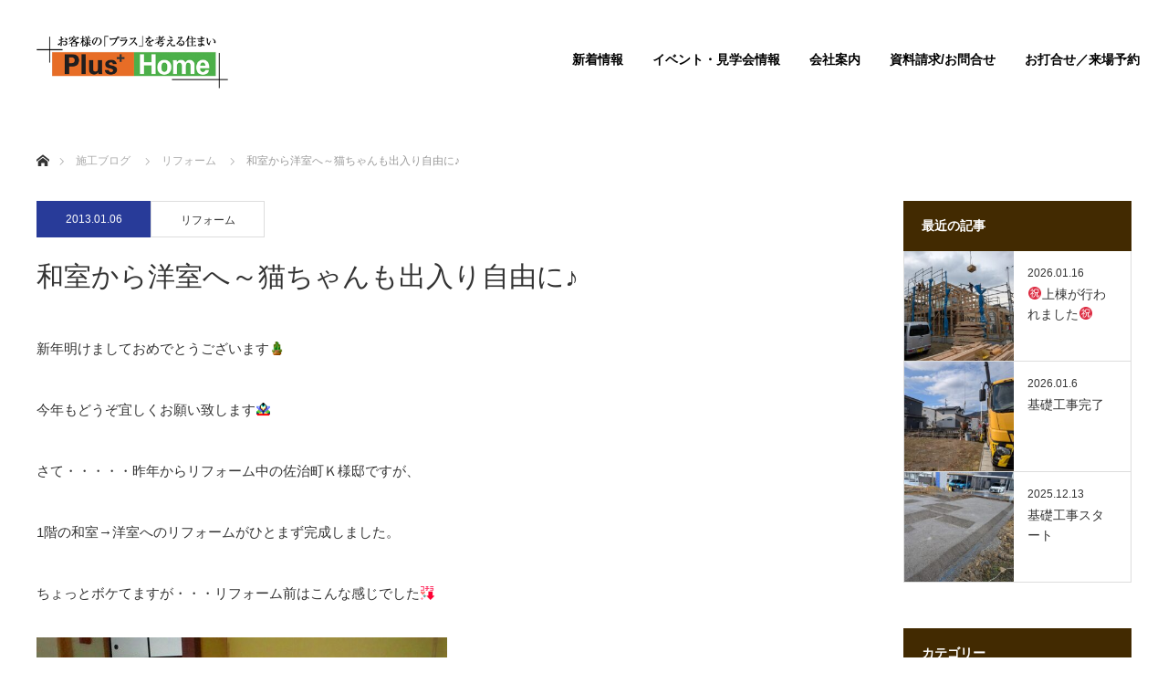

--- FILE ---
content_type: text/html; charset=UTF-8
request_url: https://plus-home.net/%E3%83%AA%E3%83%95%E3%82%A9%E3%83%BC%E3%83%A0/3117/
body_size: 86733
content:
<!DOCTYPE html>
<html class="pc" lang="ja">
<head>
<!-- Google Tag Manager -->
<script>(function(w,d,s,l,i){w[l]=w[l]||[];w[l].push({'gtm.start':
new Date().getTime(),event:'gtm.js'});var f=d.getElementsByTagName(s)[0],
j=d.createElement(s),dl=l!='dataLayer'?'&l='+l:'';j.async=true;j.src=
'https://www.googletagmanager.com/gtm.js?id='+i+dl;f.parentNode.insertBefore(j,f);
})(window,document,'script','dataLayer','GTM-56ZFW7FP');</script>
<!-- End Google Tag Manager -->
<meta charset="UTF-8">
<!--favicon-->
<link rel="apple-touch-icon" type="image/png" href="https://plus-home.net/new/wp-content/themes/monolith_tcd042/img/favicon/apple-touch-icon-180x180.png">
<link rel="icon" type="image/png" href="https://plus-home.net/new/wp-content/themes/monolith_tcd042/img/favicon//icon-192x192.png">
<!--[if IE]><meta http-equiv="X-UA-Compatible" content="IE=edge"><![endif]-->
<meta name="viewport" content="width=device-width">
<title>和室から洋室へ～猫ちゃんも出入り自由に♪ | 株式会社プラスホーム</title>
<meta name="description" content="新年明けましておめでとうございます今年もどうぞ宜しくお願い致しますさて・・・・・昨年からリフォーム中の佐治町Ｋ様邸ですが、1階の和室→洋室へのリフォームがひとまず完成しました。">
<link rel="pingback" href="https://plus-home.net/new/xmlrpc.php">
<link rel="stylesheet" href="https://plus-home.net/new/wp-content/themes/monolith_tcd042/custom.css">
<meta name='robots' content='max-image-preview:large' />
<link rel='dns-prefetch' href='//www.google.com' />
<link rel="alternate" type="application/rss+xml" title="株式会社プラスホーム &raquo; フィード" href="https://plus-home.net/feed/" />
<link rel="alternate" type="application/rss+xml" title="株式会社プラスホーム &raquo; コメントフィード" href="https://plus-home.net/comments/feed/" />
<script type="text/javascript">
/* <![CDATA[ */
window._wpemojiSettings = {"baseUrl":"https:\/\/s.w.org\/images\/core\/emoji\/14.0.0\/72x72\/","ext":".png","svgUrl":"https:\/\/s.w.org\/images\/core\/emoji\/14.0.0\/svg\/","svgExt":".svg","source":{"concatemoji":"https:\/\/plus-home.net\/new\/wp-includes\/js\/wp-emoji-release.min.js?ver=6.4.1"}};
/*! This file is auto-generated */
!function(i,n){var o,s,e;function c(e){try{var t={supportTests:e,timestamp:(new Date).valueOf()};sessionStorage.setItem(o,JSON.stringify(t))}catch(e){}}function p(e,t,n){e.clearRect(0,0,e.canvas.width,e.canvas.height),e.fillText(t,0,0);var t=new Uint32Array(e.getImageData(0,0,e.canvas.width,e.canvas.height).data),r=(e.clearRect(0,0,e.canvas.width,e.canvas.height),e.fillText(n,0,0),new Uint32Array(e.getImageData(0,0,e.canvas.width,e.canvas.height).data));return t.every(function(e,t){return e===r[t]})}function u(e,t,n){switch(t){case"flag":return n(e,"\ud83c\udff3\ufe0f\u200d\u26a7\ufe0f","\ud83c\udff3\ufe0f\u200b\u26a7\ufe0f")?!1:!n(e,"\ud83c\uddfa\ud83c\uddf3","\ud83c\uddfa\u200b\ud83c\uddf3")&&!n(e,"\ud83c\udff4\udb40\udc67\udb40\udc62\udb40\udc65\udb40\udc6e\udb40\udc67\udb40\udc7f","\ud83c\udff4\u200b\udb40\udc67\u200b\udb40\udc62\u200b\udb40\udc65\u200b\udb40\udc6e\u200b\udb40\udc67\u200b\udb40\udc7f");case"emoji":return!n(e,"\ud83e\udef1\ud83c\udffb\u200d\ud83e\udef2\ud83c\udfff","\ud83e\udef1\ud83c\udffb\u200b\ud83e\udef2\ud83c\udfff")}return!1}function f(e,t,n){var r="undefined"!=typeof WorkerGlobalScope&&self instanceof WorkerGlobalScope?new OffscreenCanvas(300,150):i.createElement("canvas"),a=r.getContext("2d",{willReadFrequently:!0}),o=(a.textBaseline="top",a.font="600 32px Arial",{});return e.forEach(function(e){o[e]=t(a,e,n)}),o}function t(e){var t=i.createElement("script");t.src=e,t.defer=!0,i.head.appendChild(t)}"undefined"!=typeof Promise&&(o="wpEmojiSettingsSupports",s=["flag","emoji"],n.supports={everything:!0,everythingExceptFlag:!0},e=new Promise(function(e){i.addEventListener("DOMContentLoaded",e,{once:!0})}),new Promise(function(t){var n=function(){try{var e=JSON.parse(sessionStorage.getItem(o));if("object"==typeof e&&"number"==typeof e.timestamp&&(new Date).valueOf()<e.timestamp+604800&&"object"==typeof e.supportTests)return e.supportTests}catch(e){}return null}();if(!n){if("undefined"!=typeof Worker&&"undefined"!=typeof OffscreenCanvas&&"undefined"!=typeof URL&&URL.createObjectURL&&"undefined"!=typeof Blob)try{var e="postMessage("+f.toString()+"("+[JSON.stringify(s),u.toString(),p.toString()].join(",")+"));",r=new Blob([e],{type:"text/javascript"}),a=new Worker(URL.createObjectURL(r),{name:"wpTestEmojiSupports"});return void(a.onmessage=function(e){c(n=e.data),a.terminate(),t(n)})}catch(e){}c(n=f(s,u,p))}t(n)}).then(function(e){for(var t in e)n.supports[t]=e[t],n.supports.everything=n.supports.everything&&n.supports[t],"flag"!==t&&(n.supports.everythingExceptFlag=n.supports.everythingExceptFlag&&n.supports[t]);n.supports.everythingExceptFlag=n.supports.everythingExceptFlag&&!n.supports.flag,n.DOMReady=!1,n.readyCallback=function(){n.DOMReady=!0}}).then(function(){return e}).then(function(){var e;n.supports.everything||(n.readyCallback(),(e=n.source||{}).concatemoji?t(e.concatemoji):e.wpemoji&&e.twemoji&&(t(e.twemoji),t(e.wpemoji)))}))}((window,document),window._wpemojiSettings);
/* ]]> */
</script>
<link rel='stylesheet' id='style-css' href='https://plus-home.net/new/wp-content/themes/monolith_tcd042/style.css?ver=1.8.1' type='text/css' media='all' />
<style id='wp-emoji-styles-inline-css' type='text/css'>

	img.wp-smiley, img.emoji {
		display: inline !important;
		border: none !important;
		box-shadow: none !important;
		height: 1em !important;
		width: 1em !important;
		margin: 0 0.07em !important;
		vertical-align: -0.1em !important;
		background: none !important;
		padding: 0 !important;
	}
</style>
<link rel='stylesheet' id='wp-block-library-css' href='https://plus-home.net/new/wp-includes/css/dist/block-library/style.min.css?ver=6.4.1' type='text/css' media='all' />
<style id='classic-theme-styles-inline-css' type='text/css'>
/*! This file is auto-generated */
.wp-block-button__link{color:#fff;background-color:#32373c;border-radius:9999px;box-shadow:none;text-decoration:none;padding:calc(.667em + 2px) calc(1.333em + 2px);font-size:1.125em}.wp-block-file__button{background:#32373c;color:#fff;text-decoration:none}
</style>
<style id='global-styles-inline-css' type='text/css'>
body{--wp--preset--color--black: #000000;--wp--preset--color--cyan-bluish-gray: #abb8c3;--wp--preset--color--white: #ffffff;--wp--preset--color--pale-pink: #f78da7;--wp--preset--color--vivid-red: #cf2e2e;--wp--preset--color--luminous-vivid-orange: #ff6900;--wp--preset--color--luminous-vivid-amber: #fcb900;--wp--preset--color--light-green-cyan: #7bdcb5;--wp--preset--color--vivid-green-cyan: #00d084;--wp--preset--color--pale-cyan-blue: #8ed1fc;--wp--preset--color--vivid-cyan-blue: #0693e3;--wp--preset--color--vivid-purple: #9b51e0;--wp--preset--gradient--vivid-cyan-blue-to-vivid-purple: linear-gradient(135deg,rgba(6,147,227,1) 0%,rgb(155,81,224) 100%);--wp--preset--gradient--light-green-cyan-to-vivid-green-cyan: linear-gradient(135deg,rgb(122,220,180) 0%,rgb(0,208,130) 100%);--wp--preset--gradient--luminous-vivid-amber-to-luminous-vivid-orange: linear-gradient(135deg,rgba(252,185,0,1) 0%,rgba(255,105,0,1) 100%);--wp--preset--gradient--luminous-vivid-orange-to-vivid-red: linear-gradient(135deg,rgba(255,105,0,1) 0%,rgb(207,46,46) 100%);--wp--preset--gradient--very-light-gray-to-cyan-bluish-gray: linear-gradient(135deg,rgb(238,238,238) 0%,rgb(169,184,195) 100%);--wp--preset--gradient--cool-to-warm-spectrum: linear-gradient(135deg,rgb(74,234,220) 0%,rgb(151,120,209) 20%,rgb(207,42,186) 40%,rgb(238,44,130) 60%,rgb(251,105,98) 80%,rgb(254,248,76) 100%);--wp--preset--gradient--blush-light-purple: linear-gradient(135deg,rgb(255,206,236) 0%,rgb(152,150,240) 100%);--wp--preset--gradient--blush-bordeaux: linear-gradient(135deg,rgb(254,205,165) 0%,rgb(254,45,45) 50%,rgb(107,0,62) 100%);--wp--preset--gradient--luminous-dusk: linear-gradient(135deg,rgb(255,203,112) 0%,rgb(199,81,192) 50%,rgb(65,88,208) 100%);--wp--preset--gradient--pale-ocean: linear-gradient(135deg,rgb(255,245,203) 0%,rgb(182,227,212) 50%,rgb(51,167,181) 100%);--wp--preset--gradient--electric-grass: linear-gradient(135deg,rgb(202,248,128) 0%,rgb(113,206,126) 100%);--wp--preset--gradient--midnight: linear-gradient(135deg,rgb(2,3,129) 0%,rgb(40,116,252) 100%);--wp--preset--font-size--small: 13px;--wp--preset--font-size--medium: 20px;--wp--preset--font-size--large: 36px;--wp--preset--font-size--x-large: 42px;--wp--preset--spacing--20: 0.44rem;--wp--preset--spacing--30: 0.67rem;--wp--preset--spacing--40: 1rem;--wp--preset--spacing--50: 1.5rem;--wp--preset--spacing--60: 2.25rem;--wp--preset--spacing--70: 3.38rem;--wp--preset--spacing--80: 5.06rem;--wp--preset--shadow--natural: 6px 6px 9px rgba(0, 0, 0, 0.2);--wp--preset--shadow--deep: 12px 12px 50px rgba(0, 0, 0, 0.4);--wp--preset--shadow--sharp: 6px 6px 0px rgba(0, 0, 0, 0.2);--wp--preset--shadow--outlined: 6px 6px 0px -3px rgba(255, 255, 255, 1), 6px 6px rgba(0, 0, 0, 1);--wp--preset--shadow--crisp: 6px 6px 0px rgba(0, 0, 0, 1);}:where(.is-layout-flex){gap: 0.5em;}:where(.is-layout-grid){gap: 0.5em;}body .is-layout-flow > .alignleft{float: left;margin-inline-start: 0;margin-inline-end: 2em;}body .is-layout-flow > .alignright{float: right;margin-inline-start: 2em;margin-inline-end: 0;}body .is-layout-flow > .aligncenter{margin-left: auto !important;margin-right: auto !important;}body .is-layout-constrained > .alignleft{float: left;margin-inline-start: 0;margin-inline-end: 2em;}body .is-layout-constrained > .alignright{float: right;margin-inline-start: 2em;margin-inline-end: 0;}body .is-layout-constrained > .aligncenter{margin-left: auto !important;margin-right: auto !important;}body .is-layout-constrained > :where(:not(.alignleft):not(.alignright):not(.alignfull)){max-width: var(--wp--style--global--content-size);margin-left: auto !important;margin-right: auto !important;}body .is-layout-constrained > .alignwide{max-width: var(--wp--style--global--wide-size);}body .is-layout-flex{display: flex;}body .is-layout-flex{flex-wrap: wrap;align-items: center;}body .is-layout-flex > *{margin: 0;}body .is-layout-grid{display: grid;}body .is-layout-grid > *{margin: 0;}:where(.wp-block-columns.is-layout-flex){gap: 2em;}:where(.wp-block-columns.is-layout-grid){gap: 2em;}:where(.wp-block-post-template.is-layout-flex){gap: 1.25em;}:where(.wp-block-post-template.is-layout-grid){gap: 1.25em;}.has-black-color{color: var(--wp--preset--color--black) !important;}.has-cyan-bluish-gray-color{color: var(--wp--preset--color--cyan-bluish-gray) !important;}.has-white-color{color: var(--wp--preset--color--white) !important;}.has-pale-pink-color{color: var(--wp--preset--color--pale-pink) !important;}.has-vivid-red-color{color: var(--wp--preset--color--vivid-red) !important;}.has-luminous-vivid-orange-color{color: var(--wp--preset--color--luminous-vivid-orange) !important;}.has-luminous-vivid-amber-color{color: var(--wp--preset--color--luminous-vivid-amber) !important;}.has-light-green-cyan-color{color: var(--wp--preset--color--light-green-cyan) !important;}.has-vivid-green-cyan-color{color: var(--wp--preset--color--vivid-green-cyan) !important;}.has-pale-cyan-blue-color{color: var(--wp--preset--color--pale-cyan-blue) !important;}.has-vivid-cyan-blue-color{color: var(--wp--preset--color--vivid-cyan-blue) !important;}.has-vivid-purple-color{color: var(--wp--preset--color--vivid-purple) !important;}.has-black-background-color{background-color: var(--wp--preset--color--black) !important;}.has-cyan-bluish-gray-background-color{background-color: var(--wp--preset--color--cyan-bluish-gray) !important;}.has-white-background-color{background-color: var(--wp--preset--color--white) !important;}.has-pale-pink-background-color{background-color: var(--wp--preset--color--pale-pink) !important;}.has-vivid-red-background-color{background-color: var(--wp--preset--color--vivid-red) !important;}.has-luminous-vivid-orange-background-color{background-color: var(--wp--preset--color--luminous-vivid-orange) !important;}.has-luminous-vivid-amber-background-color{background-color: var(--wp--preset--color--luminous-vivid-amber) !important;}.has-light-green-cyan-background-color{background-color: var(--wp--preset--color--light-green-cyan) !important;}.has-vivid-green-cyan-background-color{background-color: var(--wp--preset--color--vivid-green-cyan) !important;}.has-pale-cyan-blue-background-color{background-color: var(--wp--preset--color--pale-cyan-blue) !important;}.has-vivid-cyan-blue-background-color{background-color: var(--wp--preset--color--vivid-cyan-blue) !important;}.has-vivid-purple-background-color{background-color: var(--wp--preset--color--vivid-purple) !important;}.has-black-border-color{border-color: var(--wp--preset--color--black) !important;}.has-cyan-bluish-gray-border-color{border-color: var(--wp--preset--color--cyan-bluish-gray) !important;}.has-white-border-color{border-color: var(--wp--preset--color--white) !important;}.has-pale-pink-border-color{border-color: var(--wp--preset--color--pale-pink) !important;}.has-vivid-red-border-color{border-color: var(--wp--preset--color--vivid-red) !important;}.has-luminous-vivid-orange-border-color{border-color: var(--wp--preset--color--luminous-vivid-orange) !important;}.has-luminous-vivid-amber-border-color{border-color: var(--wp--preset--color--luminous-vivid-amber) !important;}.has-light-green-cyan-border-color{border-color: var(--wp--preset--color--light-green-cyan) !important;}.has-vivid-green-cyan-border-color{border-color: var(--wp--preset--color--vivid-green-cyan) !important;}.has-pale-cyan-blue-border-color{border-color: var(--wp--preset--color--pale-cyan-blue) !important;}.has-vivid-cyan-blue-border-color{border-color: var(--wp--preset--color--vivid-cyan-blue) !important;}.has-vivid-purple-border-color{border-color: var(--wp--preset--color--vivid-purple) !important;}.has-vivid-cyan-blue-to-vivid-purple-gradient-background{background: var(--wp--preset--gradient--vivid-cyan-blue-to-vivid-purple) !important;}.has-light-green-cyan-to-vivid-green-cyan-gradient-background{background: var(--wp--preset--gradient--light-green-cyan-to-vivid-green-cyan) !important;}.has-luminous-vivid-amber-to-luminous-vivid-orange-gradient-background{background: var(--wp--preset--gradient--luminous-vivid-amber-to-luminous-vivid-orange) !important;}.has-luminous-vivid-orange-to-vivid-red-gradient-background{background: var(--wp--preset--gradient--luminous-vivid-orange-to-vivid-red) !important;}.has-very-light-gray-to-cyan-bluish-gray-gradient-background{background: var(--wp--preset--gradient--very-light-gray-to-cyan-bluish-gray) !important;}.has-cool-to-warm-spectrum-gradient-background{background: var(--wp--preset--gradient--cool-to-warm-spectrum) !important;}.has-blush-light-purple-gradient-background{background: var(--wp--preset--gradient--blush-light-purple) !important;}.has-blush-bordeaux-gradient-background{background: var(--wp--preset--gradient--blush-bordeaux) !important;}.has-luminous-dusk-gradient-background{background: var(--wp--preset--gradient--luminous-dusk) !important;}.has-pale-ocean-gradient-background{background: var(--wp--preset--gradient--pale-ocean) !important;}.has-electric-grass-gradient-background{background: var(--wp--preset--gradient--electric-grass) !important;}.has-midnight-gradient-background{background: var(--wp--preset--gradient--midnight) !important;}.has-small-font-size{font-size: var(--wp--preset--font-size--small) !important;}.has-medium-font-size{font-size: var(--wp--preset--font-size--medium) !important;}.has-large-font-size{font-size: var(--wp--preset--font-size--large) !important;}.has-x-large-font-size{font-size: var(--wp--preset--font-size--x-large) !important;}
.wp-block-navigation a:where(:not(.wp-element-button)){color: inherit;}
:where(.wp-block-post-template.is-layout-flex){gap: 1.25em;}:where(.wp-block-post-template.is-layout-grid){gap: 1.25em;}
:where(.wp-block-columns.is-layout-flex){gap: 2em;}:where(.wp-block-columns.is-layout-grid){gap: 2em;}
.wp-block-pullquote{font-size: 1.5em;line-height: 1.6;}
</style>
<link rel='stylesheet' id='contact-form-7-css' href='https://plus-home.net/new/wp-content/plugins/contact-form-7/includes/css/styles.css?ver=5.5.6.1' type='text/css' media='all' />
<link rel='stylesheet' id='wp-pagenavi-css' href='https://plus-home.net/new/wp-content/plugins/wp-pagenavi/pagenavi-css.css?ver=2.70' type='text/css' media='all' />
<link rel='stylesheet' id='jquery-ui-smoothness-css' href='https://plus-home.net/new/wp-content/plugins/contact-form-7/includes/js/jquery-ui/themes/smoothness/jquery-ui.min.css?ver=1.12.1' type='text/css' media='screen' />
<script type="text/javascript" src="https://plus-home.net/new/wp-includes/js/jquery/jquery.min.js?ver=3.7.1" id="jquery-core-js"></script>
<script type="text/javascript" src="https://plus-home.net/new/wp-includes/js/jquery/jquery-migrate.min.js?ver=3.4.1" id="jquery-migrate-js"></script>
<link rel="https://api.w.org/" href="https://plus-home.net/wp-json/" /><link rel="alternate" type="application/json" href="https://plus-home.net/wp-json/wp/v2/posts/3117" /><link rel="canonical" href="https://plus-home.net/%e3%83%aa%e3%83%95%e3%82%a9%e3%83%bc%e3%83%a0/3117/" />
<link rel='shortlink' href='https://plus-home.net/?p=3117' />
<link rel="alternate" type="application/json+oembed" href="https://plus-home.net/wp-json/oembed/1.0/embed?url=https%3A%2F%2Fplus-home.net%2F%25e3%2583%25aa%25e3%2583%2595%25e3%2582%25a9%25e3%2583%25bc%25e3%2583%25a0%2F3117%2F" />
<link rel="alternate" type="text/xml+oembed" href="https://plus-home.net/wp-json/oembed/1.0/embed?url=https%3A%2F%2Fplus-home.net%2F%25e3%2583%25aa%25e3%2583%2595%25e3%2582%25a9%25e3%2583%25bc%25e3%2583%25a0%2F3117%2F&#038;format=xml" />

<link rel="stylesheet" href="https://plus-home.net/new/wp-content/themes/monolith_tcd042/css/design-plus.css?ver=1.8.1">
<link rel="stylesheet" href="https://plus-home.net/new/wp-content/themes/monolith_tcd042/css/sns-botton.css?ver=1.8.1">
<link rel="stylesheet" href="https://fonts.googleapis.com/css?family=Roboto:100,300">
<link rel="stylesheet" media="screen and (max-width:770px)" href="https://plus-home.net/new/wp-content/themes/monolith_tcd042/css/responsive.css?ver=1.8.1">
<link rel="stylesheet" media="screen and (max-width:770px)" href="https://plus-home.net/new/wp-content/themes/monolith_tcd042/css/footer-bar.css?ver=1.8.1">

<script src="https://plus-home.net/new/wp-content/themes/monolith_tcd042/js/jquery.easing.1.3.js?ver=1.8.1"></script>
<script src="https://plus-home.net/new/wp-content/themes/monolith_tcd042/js/jscript.js?ver=1.8.1"></script>
<script src="https://plus-home.net/new/wp-content/themes/monolith_tcd042/js/comment.js?ver=1.8.1"></script>
<script src="https://plus-home.net/new/wp-content/themes/monolith_tcd042/js/header_fix.js?ver=1.8.1"></script>

<style type="text/css">
body, input, textarea { font-family: "Segoe UI", Verdana, "游ゴシック", YuGothic, "Hiragino Kaku Gothic ProN", Meiryo, sans-serif; }
.rich_font { font-family: Arial, "Hiragino Kaku Gothic ProN", "ヒラギノ角ゴ ProN W3", "メイリオ", Meiryo, sans-serif; font-weight: normal; }

body { font-size:15px; }

.pc #header .logo { font-size:21px; }
.pc #footer_top .logo { font-size:21px; }
.mobile #header .logo { font-size:18px; }
#footer_top { background: #F7F7F7; }

#logo_image img { width:50%; height:50%; }
#logo_image_mobile img { width:50%; height:50%; }

#blog_list li .image img, #related_post li a.image img, .styled_post_list1 .image img, #recent_news .image img, .project_list_widget .image img, .index_box_list .image img, #project_list .image img, #previous_next_post .image img {
  -webkit-transition: all 0.75s ease; -moz-transition: all 0.75s ease; transition: all 0.75s ease;
  -webkit-transform: scale(1); -moz-transform: scale(1); -ms-transform: scale(1); -o-transform: scale(1); transform: scale(1);
  -webkit-backface-visibility:hidden; backface-visibility:hidden;
}
#blog_list li .image:hover img, #related_post li a.image:hover img, .styled_post_list1 .image:hover img, #recent_news .image:hover img, .project_list_widget .image:hover img, .index_box_list .image:hover img, #project_list .image:hover img, #previous_next_post .image:hover img {
  -webkit-transform: scale(1.2); -moz-transform: scale(1.2); -ms-transform: scale(1.2); -o-transform: scale(1.2); transform: scale(1.2);
}

.pc #global_menu > ul > li > a { color:#000000; }

#post_title { font-size:30px; }
.post_content { font-size:15px; }

a:hover, #comment_header ul li a:hover, .pc #global_menu > ul > li.active > a, .pc #global_menu li.current-menu-item > a, .pc #global_menu > ul > li > a:hover, #header_logo .logo a:hover, #bread_crumb li.home a:hover:before, #bread_crumb li a:hover,
 #archive_news_list li a .entry-date, #related_post li .title a:hover, #comment_headline, #footer_widget .footer_headline, .index_news_list ol a .entry-date, .footer_menu li:first-child a, .footer_menu li:only-child a, .color_headline, #project_title, #project_list .title span.project_title, .post_content a
  { color:#422A01; }

.post_content a:hover
{ color:#283B99; }

.pc #global_menu ul ul a, #return_top a:hover, .next_page_link a:hover, .collapse_category_list li a:hover .count, .slick-arrow:hover, #blog_list .category a:hover, #index_blog .index_blog_link:hover, #footer_address .button:hover, #post_meta_top .category a:hover,
 #archive_news_list .headline, .side_headline, #previous_next_page a:hover, .page_navi a:hover, .page_navi span.current, .page_navi p.back a:hover, .collapse_category_list li a:hover .count, .mobile #global_menu li a:hover,
  #wp-calendar td a:hover, #wp-calendar #prev a:hover, #wp-calendar #next a:hover, .widget_search #search-btn input:hover, .widget_search #searchsubmit:hover, .side_widget.google_search #searchsubmit:hover,
   #submit_comment:hover, #comment_header ul li a:hover, #comment_header ul li.comment_switch_active a, #comment_header #comment_closed p, #post_pagination a:hover, #post_pagination p, a.menu_button:hover, .mobile .footer_menu a:hover, .mobile #footer_menu_bottom li a:hover,
  .project_pager a:hover, #project_catgory_sort li a.active, #project_catgory_sort li a:hover, #project_catgory_sort li.current-cat a, #project_side_content h3
 { background-color:#422A01; }

.pc #global_menu ul ul a:hover, .index_news_list a.archive_link:hover
 { background-color:#283B99; }

#recent_news .headline, .index_news_list .headline, #blog_list .date, #post_meta_top .date, #related_post
 { background-color:#283B99; }

.index_news_list a.archive_link, #index_blog .index_blog_link, .page_navi p.back a
{ background-color:#9BBBBB; }

#comment_textarea textarea:focus, #guest_info input:focus, #comment_header ul li a:hover, #comment_header ul li.comment_switch_active a, #comment_header #comment_closed p, #post_meta_top .category a:hover, #project_catgory_sort .current-cat, #project_catgory_sort li:hover, #project_catgory_sort .current-cat:last-child, #post_pagination p, #post_pagination a:hover, .page_navi span.current, .page_navi a:hover
 { border-color:#422A01; }
#project_catgory_sort .current-cat + li, #project_catgory_sort li:hover + li, .page_navi .current-cat + li a
{ border-left-color:#422A01; }

@media screen and (max-width:600px) {
  #project_catgory_sort .current-cat { border-right-color:#422A01!important; }
}

#comment_header ul li.comment_switch_active a:after, #comment_header #comment_closed p:after
 { border-color:#422A01 transparent transparent transparent; }

.collapse_category_list li a:before
 { border-color: transparent transparent transparent #422A01; }

.footer_menu li:first-child a, .footer_menu li:only-child a { pointer-events:none; }

#site_loader_spinner { border:4px solid rgba(66,42,1,0.2); border-top-color:#422A01; }



</style>





<style type="text/css"></style>

</head>
<body id="body" class="post-template-default single single-post postid-3117 single-format-standard fix_top">
<!-- Google Tag Manager (noscript) -->
<noscript><iframe src="https://www.googletagmanager.com/ns.html?id=GTM-56ZFW7FP"
height="0" width="0" style="display:none;visibility:hidden"></iframe></noscript>
<!-- End Google Tag Manager (noscript) -->


 <div id="header" style="background-color: rgba(255, 255, 255, 0.75);">
  <div id="header_inner" class="clearfix">
   <div id="logo_image">
 <h1 class="logo">
  <a href="https://plus-home.net/" title="株式会社プラスホーム" data-label="株式会社プラスホーム"><img class="h_logo" src="https://plus-home.net/new/wp-content/uploads/2021/03/logo.png?1768577334" alt="株式会社プラスホーム" title="株式会社プラスホーム" /></a>
 </h1>
</div>

  
      <div id="global_menu">
    <ul id="menu-%e3%82%b0%e3%83%ad%e3%83%bc%e3%83%90%e3%83%ab%e3%83%a1%e3%83%8b%e3%83%a5%e3%83%bc" class="menu"><li id="menu-item-19" class="menu-item menu-item-type-custom menu-item-object-custom menu-item-19"><a href="/news/">新着情報</a></li>
<li id="menu-item-41" class="menu-item menu-item-type-custom menu-item-object-custom menu-item-41"><a href="/event/">イベント・見学会情報</a></li>
<li id="menu-item-4200" class="menu-item menu-item-type-post_type menu-item-object-page menu-item-4200"><a href="https://plus-home.net/company/">会社案内</a></li>
<li id="menu-item-36" class="menu-item menu-item-type-post_type menu-item-object-page menu-item-36"><a href="https://plus-home.net/contact/">資料請求/お問合せ</a></li>
<li id="menu-item-4172" class="menu-item menu-item-type-post_type menu-item-object-page menu-item-4172"><a href="https://plus-home.net/reserve/">お打合せ／来場予約</a></li>
</ul>   </div>
   <a href="#" class="menu_button"><span>menu</span></a>
     </div>
 </div><!-- END #header -->

 
 <div id="main_contents" class="clearfix">

<div id="bread_crumb">

<ul class="clearfix" itemscope itemtype="http://schema.org/BreadcrumbList">
 <li itemprop="itemListElement" itemscope itemtype="http://schema.org/ListItem" class="home"><a itemprop="item" href="https://plus-home.net/"><span itemprop="name">ホーム</span></a><meta itemprop="position" content="1" /></li>

 <li itemprop="itemListElement" itemscope itemtype="http://schema.org/ListItem"><a itemprop="item" href="https://plus-home.net/news/"><span itemprop="name">施工ブログ</span></a><meta itemprop="position" content="2" /></li>
 <li itemprop="itemListElement" itemscope itemtype="http://schema.org/ListItem">
     <a itemprop="item" href="https://plus-home.net/category/%e3%83%aa%e3%83%95%e3%82%a9%e3%83%bc%e3%83%a0/"><span itemprop="name">リフォーム</span></a>
       <meta itemprop="position" content="3" /></li>
 <li itemprop="itemListElement" itemscope itemtype="http://schema.org/ListItem" class="last"><span itemprop="name">和室から洋室へ～猫ちゃんも出入り自由に♪</span><meta itemprop="position" content="4" /></li>
</ul>
</div>

<div id="main_col" class="clearfix">

<div id="left_col">

 
 <div id="article">

    <ul id="post_meta_top" class="clearfix">
	<li class="date"><time class="entry-date updated" datetime="2021-09-22T01:42:15+09:00">2013.01.06</time></li>	<li class="category">      <a href="https://plus-home.net/category/%e3%83%aa%e3%83%95%e3%82%a9%e3%83%bc%e3%83%a0/">リフォーム</a>
  </li>  </ul>
  
  <h2 id="post_title" class="rich_font">和室から洋室へ～猫ちゃんも出入り自由に♪</h2>

  
    <div class="single_share clearfix" id="single_share_top">
   <div class="share-type1 share-top">
 
	<div class="sns mt10">
		<ul class="type1 clearfix">
		</ul>
	</div>
</div>
  </div>
  
    
  <div class="post_content clearfix">
   <p>新年明けましておめでとうございます<img decoding="async" class="emoji" src="http://blog-imgs-1.fc2.com/emoji/2007-12-30/202481.gif" alt="" border="0" /></p>
<p>今年もどうぞ宜しくお願い致します<img decoding="async" class="emoji" src="http://blog-imgs-1.fc2.com/emoji/2007-12-31/202907.gif" alt="" border="0" /></p>
<p>さて・・・・・昨年からリフォーム中の佐治町Ｋ様邸ですが、</p>
<p>1階の和室→洋室へのリフォームがひとまず完成しました。</p>
<p>ちょっとボケてますが・・・リフォーム前はこんな感じでした<img decoding="async" class="emoji" src="http://blog-imgs-1.fc2.com/emoji/2009-10-07/443006.gif" alt="" border="0" /></p>
<p><a href="http://blog-imgs-53.fc2.com/p/l/u/plushome/20130105174538c60.jpg" target="_blank" rel="noopener"><img fetchpriority="high" decoding="async" src="http://blog-imgs-53.fc2.com/p/l/u/plushome/20130105174538c60.jpg" alt="0716 002" width="450" height="253" border="0" /></a></p>
<p>撮影した角度が違うので少しわかりづらいかもしれませんが、</p>
<p>リフォーム後はこんな感じに大・変・身<img decoding="async" class="emoji" src="http://blog-imgs-1.fc2.com/emoji/2008-10-16/312079.gif" alt="" border="0" /></p>
<p><a href="http://blog-imgs-53.fc2.com/p/l/u/plushome/20130105174708ed8.jpg" target="_blank" rel="noopener"><img decoding="async" src="http://blog-imgs-53.fc2.com/p/l/u/plushome/20130105174708ed8.jpg" alt="写真8" width="337" height="450" border="0" /></a></p>
<p>新たに窓が設けられ（画面左側）、</p>
<p>日差しが差し込む明るい洋室へと生まれ変わりました<img decoding="async" class="emoji" src="http://blog-imgs-1.fc2.com/emoji/2009-05-01/388436.gif" alt="" border="0" /></p>
<p><a href="http://blog-imgs-53.fc2.com/p/l/u/plushome/20130105174642c46.jpg" target="_blank" rel="noopener"><img decoding="async" src="http://blog-imgs-53.fc2.com/p/l/u/plushome/20130105174642c46.jpg" alt="写真5" width="337" height="450" border="0" /></a></p>
<p>床の間はなんとクローゼットに・・・・・</p>
<p>そしてそして・・・・・開けてビックリ<img decoding="async" class="emoji" src="http://blog-imgs-1.fc2.com/emoji/2011-04-11/603528.gif" alt="" border="0" /></p>
<p><a href="http://blog-imgs-53.fc2.com/p/l/u/plushome/2013010517470977a.jpg" target="_blank" rel="noopener"><img loading="lazy" decoding="async" src="http://blog-imgs-53.fc2.com/p/l/u/plushome/2013010517470977a.jpg" alt="写真9" width="337" height="450" border="0" /></a></p>
<p>なんと婚礼ダンスがピッタリと収められています。</p>
<p>隠してしまうことでお部屋がスッキリと見えますね<img decoding="async" class="emoji" src="http://blog-imgs-1.fc2.com/emoji/2010-09-29/558526.gif" alt="" border="0" /></p>
<p><a href="http://blog-imgs-53.fc2.com/p/l/u/plushome/20130105174641a0f.jpg" target="_blank" rel="noopener"><img loading="lazy" decoding="async" src="http://blog-imgs-53.fc2.com/p/l/u/plushome/20130105174641a0f.jpg" alt="写真3" width="337" height="450" border="0" /></a></p>
<p>こちらはお部屋のドアですが、</p>
<p>ちょっと変わっていることにお気付きでしょうか？？？</p>
<p>そうなんです<img decoding="async" class="emoji" src="http://blog-imgs-1.fc2.com/emoji/2007-10-06/171759.gif" alt="" border="0" /></p>
<p><a href="http://blog-imgs-53.fc2.com/p/l/u/plushome/2013010517464236d.jpg" target="_blank" rel="noopener"><img loading="lazy" decoding="async" src="http://blog-imgs-53.fc2.com/p/l/u/plushome/2013010517464236d.jpg" alt="写真4" width="337" height="450" border="0" /></a></p>
<p>４匹の猫ちゃん達のために、</p>
<p>ドアを開け閉めしなくても自由に出入りできるよう、</p>
<p>ペット用の出入口付きドアを設置しました<img decoding="async" class="emoji" src="http://blog-imgs-1.fc2.com/emoji/2009-12-02/466315.gif" alt="" border="0" /><img decoding="async" class="emoji" src="http://blog-imgs-1.fc2.com/emoji/2009-06-14/405309.gif" alt="" border="0" /></p>
<p>開けっ放しだと冷暖房も効きませんし、</p>
<p>かといって閉めっ放しだと、出入りしようとする猫ちゃんにカリカリやられて、</p>
<p>傷が付いてしまったり。。。<img decoding="async" class="emoji" src="http://blog-imgs-1.fc2.com/emoji/2007-08-31/156098.gif" alt="" border="0" /></p>
<p>これなら人間も猫ちゃんも大満足ですね<img decoding="async" class="emoji" src="http://blog-imgs-1.fc2.com/emoji/2008-10-16/311933.gif" alt="" border="0" /></p>
<p>そんなＫ様邸の猫ちゃん<img decoding="async" class="emoji" src="http://blog-imgs-1.fc2.com/emoji/2007-09-16/163443.gif" alt="" border="0" /></p>
<p>４匹のうち２匹しか撮れませんでした。残念<img decoding="async" class="emoji" src="http://blog-imgs-1.fc2.com/emoji/2008-06-12/266474.gif" alt="" border="0" /></p>
<p><a href="http://blog-imgs-53.fc2.com/p/l/u/plushome/20130105174641aec.jpg" target="_blank" rel="noopener"><img loading="lazy" decoding="async" src="http://blog-imgs-53.fc2.com/p/l/u/plushome/20130105174641aec.jpg" alt="写真2" width="337" height="450" border="0" /></a></p>
<p><a href="http://blog-imgs-53.fc2.com/p/l/u/plushome/20130105174640241.jpg" target="_blank" rel="noopener"><img loading="lazy" decoding="async" src="http://blog-imgs-53.fc2.com/p/l/u/plushome/20130105174640241.jpg" alt="写真1" width="337" height="450" border="0" /></a></p>
<p>Ｋ様邸はこの後、２階を大改造する予定です<img decoding="async" class="emoji" src="http://blog-imgs-1.fc2.com/emoji/2010-04-24/515638.gif" alt="" border="0" /></p>
     </div>

 
    <div class="single_share clearfix" id="single_share_bottom">
   <div class="share-type1 share-btm">
 
	<div class="sns mt10 mb45">
		<ul class="type1 clearfix">
		</ul>
	</div>
</div>
  </div>
  
    <ul id="post_meta_bottom" class="clearfix">
      <li class="post_category"><a href="https://plus-home.net/category/%e3%83%aa%e3%83%95%e3%82%a9%e3%83%bc%e3%83%a0/" rel="category tag">リフォーム</a></li>        </ul>
  
    <div id="previous_next_post" class="clearfix">
   <div class='prev_post'><a href='https://plus-home.net/%e3%83%aa%e3%83%95%e3%82%a9%e3%83%bc%e3%83%a0/3118/' title='【もつ宗】様　換気扇改修工事'><div class='image'><img src='https://plus-home.net/new/wp-content/themes/monolith_tcd042/img/common/no_image5.gif' title='' /></div><div class='title'><span>【もつ宗】様　換気扇改修工事</span></div></a></div>
<div class='next_post'><a href='https://plus-home.net/%e3%83%aa%e3%83%95%e3%82%a9%e3%83%bc%e3%83%a0/3115/' title='佐治K様邸　２階解体スタート'><div class='image'><img src='https://plus-home.net/new/wp-content/themes/monolith_tcd042/img/common/no_image5.gif' title='' /></div><div class='title'><span>佐治K様邸　２階解体スタート</span></div></a></div>
  </div>
  
 </div><!-- END #article -->

  
 
  <div id="related_post">
  <h3 class="headline"><span>関連記事</span></h3>
  <ol class="clearfix">
      <li class="clearfix num1">
    <a class="image" href="https://plus-home.net/%e3%83%aa%e3%83%95%e3%82%a9%e3%83%bc%e3%83%a0/2618/"><img src="https://plus-home.net/new/wp-content/themes/monolith_tcd042/img/common/no_image6.gif" alt="" title="" /></a>
    <div class="desc">
     <h4 class="title"><a href="https://plus-home.net/%e3%83%aa%e3%83%95%e3%82%a9%e3%83%bc%e3%83%a0/2618/" name="">和室リフォーム</a></h4>
    </div>
   </li>
      <li class="clearfix num2">
    <a class="image" href="https://plus-home.net/%e3%83%aa%e3%83%95%e3%82%a9%e3%83%bc%e3%83%a0/3074/"><img src="https://plus-home.net/new/wp-content/themes/monolith_tcd042/img/common/no_image6.gif" alt="" title="" /></a>
    <div class="desc">
     <h4 class="title"><a href="https://plus-home.net/%e3%83%aa%e3%83%95%e3%82%a9%e3%83%bc%e3%83%a0/3074/" name="">鳥取市湖山町　Ｏ様邸　もうすぐ完成です♪</a></h4>
    </div>
   </li>
      <li class="clearfix num3">
    <a class="image" href="https://plus-home.net/%e3%83%aa%e3%83%95%e3%82%a9%e3%83%bc%e3%83%a0/3120/"><img src="https://plus-home.net/new/wp-content/themes/monolith_tcd042/img/common/no_image6.gif" alt="" title="" /></a>
    <div class="desc">
     <h4 class="title"><a href="https://plus-home.net/%e3%83%aa%e3%83%95%e3%82%a9%e3%83%bc%e3%83%a0/3120/" name="">もうすぐ完成♪</a></h4>
    </div>
   </li>
      <li class="clearfix num4">
    <a class="image" href="https://plus-home.net/%e3%83%aa%e3%83%95%e3%82%a9%e3%83%bc%e3%83%a0/3015/"><img src="https://plus-home.net/new/wp-content/themes/monolith_tcd042/img/common/no_image6.gif" alt="" title="" /></a>
    <div class="desc">
     <h4 class="title"><a href="https://plus-home.net/%e3%83%aa%e3%83%95%e3%82%a9%e3%83%bc%e3%83%a0/3015/" name="">倉吉市Ｍ様邸　笑顔で上棟！おめでとうございます♪</a></h4>
    </div>
   </li>
      <li class="clearfix num5">
    <a class="image" href="https://plus-home.net/%e3%83%aa%e3%83%95%e3%82%a9%e3%83%bc%e3%83%a0/4764/"><img width="400" height="300" src="https://plus-home.net/new/wp-content/uploads/2022/06/20220530_140258.jpg" class="attachment-size9 size-size9 wp-post-image" alt="" decoding="async" loading="lazy" srcset="https://plus-home.net/new/wp-content/uploads/2022/06/20220530_140258.jpg 400w, https://plus-home.net/new/wp-content/uploads/2022/06/20220530_140258-300x225.jpg 300w" sizes="(max-width: 400px) 100vw, 400px" /></a>
    <div class="desc">
     <h4 class="title"><a href="https://plus-home.net/%e3%83%aa%e3%83%95%e3%82%a9%e3%83%bc%e3%83%a0/4764/" name="">和室リフォーム</a></h4>
    </div>
   </li>
      <li class="clearfix num6">
    <a class="image" href="https://plus-home.net/%e3%83%aa%e3%83%95%e3%82%a9%e3%83%bc%e3%83%a0/3091/"><img src="https://plus-home.net/new/wp-content/themes/monolith_tcd042/img/common/no_image6.gif" alt="" title="" /></a>
    <div class="desc">
     <h4 class="title"><a href="https://plus-home.net/%e3%83%aa%e3%83%95%e3%82%a9%e3%83%bc%e3%83%a0/3091/" name="">ガラスフィルム</a></h4>
    </div>
   </li>
     </ol>
 </div>
  
 

</div><!-- END #left_col -->

  <div id="side_col">
  <div class="side_widget clearfix styled_post_list1_widget" id="styled_post_list1_widget-2">
<h3 class="side_headline"><span>最近の記事</span></h3><ol class="styled_post_list1">
 <li class="clearfix">
   <a class="image" href="https://plus-home.net/2025/%e3%80%80r%e6%a7%98%e9%82%b8/7956/"><img width="200" height="200" src="https://plus-home.net/new/wp-content/uploads/2026/01/PXL_20260115_022736132-200x200.jpg" class="attachment-size1 size-size1 wp-post-image" alt="" decoding="async" loading="lazy" srcset="https://plus-home.net/new/wp-content/uploads/2026/01/PXL_20260115_022736132-200x200.jpg 200w, https://plus-home.net/new/wp-content/uploads/2026/01/PXL_20260115_022736132-150x150.jpg 150w, https://plus-home.net/new/wp-content/uploads/2026/01/PXL_20260115_022736132-300x300.jpg 300w, https://plus-home.net/new/wp-content/uploads/2026/01/PXL_20260115_022736132-450x450.jpg 450w, https://plus-home.net/new/wp-content/uploads/2026/01/PXL_20260115_022736132-120x120.jpg 120w" sizes="(max-width: 200px) 100vw, 200px" /></a>   <div class="info">
    <p class="date">2026.01.16</p>    <a class="title" href="https://plus-home.net/2025/%e3%80%80r%e6%a7%98%e9%82%b8/7956/">㊗上棟が行われました㊗</a>
   </div>
 </li>
 <li class="clearfix">
   <a class="image" href="https://plus-home.net/2025/%e3%80%80r%e6%a7%98%e9%82%b8/7942/"><img width="200" height="200" src="https://plus-home.net/new/wp-content/uploads/2026/01/PXL_20251216_013708878-200x200.jpg" class="attachment-size1 size-size1 wp-post-image" alt="" decoding="async" loading="lazy" srcset="https://plus-home.net/new/wp-content/uploads/2026/01/PXL_20251216_013708878-200x200.jpg 200w, https://plus-home.net/new/wp-content/uploads/2026/01/PXL_20251216_013708878-150x150.jpg 150w, https://plus-home.net/new/wp-content/uploads/2026/01/PXL_20251216_013708878-300x300.jpg 300w, https://plus-home.net/new/wp-content/uploads/2026/01/PXL_20251216_013708878-450x450.jpg 450w, https://plus-home.net/new/wp-content/uploads/2026/01/PXL_20251216_013708878-120x120.jpg 120w" sizes="(max-width: 200px) 100vw, 200px" /></a>   <div class="info">
    <p class="date">2026.01.6</p>    <a class="title" href="https://plus-home.net/2025/%e3%80%80r%e6%a7%98%e9%82%b8/7942/">基礎工事完了</a>
   </div>
 </li>
 <li class="clearfix">
   <a class="image" href="https://plus-home.net/2025/%e3%80%80r%e6%a7%98%e9%82%b8/7922/"><img width="200" height="200" src="https://plus-home.net/new/wp-content/uploads/2025/12/PXL_20251205_005455031-200x200.jpg" class="attachment-size1 size-size1 wp-post-image" alt="" decoding="async" loading="lazy" srcset="https://plus-home.net/new/wp-content/uploads/2025/12/PXL_20251205_005455031-200x200.jpg 200w, https://plus-home.net/new/wp-content/uploads/2025/12/PXL_20251205_005455031-150x150.jpg 150w, https://plus-home.net/new/wp-content/uploads/2025/12/PXL_20251205_005455031-300x300.jpg 300w, https://plus-home.net/new/wp-content/uploads/2025/12/PXL_20251205_005455031-450x450.jpg 450w, https://plus-home.net/new/wp-content/uploads/2025/12/PXL_20251205_005455031-120x120.jpg 120w" sizes="(max-width: 200px) 100vw, 200px" /></a>   <div class="info">
    <p class="date">2025.12.13</p>    <a class="title" href="https://plus-home.net/2025/%e3%80%80r%e6%a7%98%e9%82%b8/7922/">基礎工事スタート</a>
   </div>
 </li>
</ol>
</div>
<div class="side_widget clearfix tcdw_category_list_widget" id="tcdw_category_list_widget-2">
<h3 class="side_headline"><span>カテゴリー</span></h3><ul class="collapse_category_list">
 	<li class="cat-item cat-item-227"><a href="https://plus-home.net/category/2025/">2025 <span class="count">7</span></a>
<ul class='children'>
	<li class="cat-item cat-item-231"><a href="https://plus-home.net/category/2025/%e3%80%80r%e6%a7%98%e9%82%b8/">　R様邸 <span class="count">3</span></a>
</li>
	<li class="cat-item cat-item-228"><a href="https://plus-home.net/category/2025/%e5%a4%a7%e8%a6%8f%e6%a8%a1%e3%83%aa%e3%83%95%e3%82%a9%e3%83%bc%e3%83%a0/">大規模リフォーム <span class="count">4</span></a>
</li>
</ul>
</li>
	<li class="cat-item cat-item-221"><a href="https://plus-home.net/category/2024/">2024 <span class="count">24</span></a>
<ul class='children'>
	<li class="cat-item cat-item-226"><a href="https://plus-home.net/category/2024/%e3%80%80%ef%bd%93%e6%a7%98%e9%82%b8/">　S様邸 <span class="count">7</span></a>
</li>
	<li class="cat-item cat-item-225"><a href="https://plus-home.net/category/2024/%e3%80%80%ef%bd%99%e6%a7%98%e9%82%b8/">　Y様邸 <span class="count">5</span></a>
</li>
	<li class="cat-item cat-item-223"><a href="https://plus-home.net/category/2024/%e3%80%80%ef%bd%94%e6%a7%98%e9%82%b8/">　T様邸 <span class="count">7</span></a>
</li>
	<li class="cat-item cat-item-222"><a href="https://plus-home.net/category/2024/%e3%80%80h%e6%a7%98%e9%82%b8/">　N様邸 <span class="count">5</span></a>
</li>
</ul>
</li>
	<li class="cat-item cat-item-210"><a href="https://plus-home.net/category/2023/">2023 <span class="count">75</span></a>
<ul class='children'>
	<li class="cat-item cat-item-220"><a href="https://plus-home.net/category/2023/%e3%80%80%ef%bd%88%e6%a7%98%e9%82%b8%e3%80%80/">　H様邸　 <span class="count">5</span></a>
</li>
	<li class="cat-item cat-item-217"><a href="https://plus-home.net/category/2023/%e8%96%ac%e5%b8%ab%e7%94%ba%e5%88%86%e8%ad%b2%e4%bd%8f%e5%ae%85-2023/">　薬師町分譲住宅 <span class="count">3</span></a>
</li>
	<li class="cat-item cat-item-219"><a href="https://plus-home.net/category/2023/%e3%80%80%e6%b9%96%e5%b1%b1%e7%94%ba%e5%8c%97%e5%85%b1%e5%90%8c%e4%bd%8f%e5%ae%852/">　湖山町北共同住宅2 <span class="count">5</span></a>
</li>
	<li class="cat-item cat-item-218"><a href="https://plus-home.net/category/2023/%e3%80%80%ef%bd%8d%e6%a7%98%e9%82%b8%e3%80%80/">　M様邸　 <span class="count">7</span></a>
</li>
	<li class="cat-item cat-item-216"><a href="https://plus-home.net/category/2023/%e3%80%80h%e6%a7%98%e9%82%b8%e3%80%802023/">　H様邸　リフォーム　 <span class="count">3</span></a>
</li>
	<li class="cat-item cat-item-215"><a href="https://plus-home.net/category/2023/k%e6%a7%98%e9%82%b8-2023/">　K様邸 <span class="count">5</span></a>
</li>
	<li class="cat-item cat-item-214"><a href="https://plus-home.net/category/2023/y%e6%a7%98%e9%82%b8-2023-2023/">　Y様邸 <span class="count">3</span></a>
</li>
	<li class="cat-item cat-item-213"><a href="https://plus-home.net/category/2023/e%e6%a7%98%e9%82%b8-2023/">　E様邸 <span class="count">5</span></a>
</li>
	<li class="cat-item cat-item-211"><a href="https://plus-home.net/category/2023/s%e6%a7%98%e9%82%b8-2023/">　S様邸 <span class="count">4</span></a>
</li>
	<li class="cat-item cat-item-208"><a href="https://plus-home.net/category/2023/%e3%80%80%ef%bd%8e%e6%a7%98%e9%82%b8/">　N様邸 <span class="count">8</span></a>
</li>
	<li class="cat-item cat-item-209"><a href="https://plus-home.net/category/2023/y%e6%a7%98%e9%82%b8-2023/">　HY様邸 <span class="count">5</span></a>
</li>
	<li class="cat-item cat-item-207"><a href="https://plus-home.net/category/2023/%e3%80%80%e6%b9%96%e5%b1%b1%e7%94%ba%e5%8c%97%e5%85%b1%e5%90%8c%e4%bd%8f%e5%ae%85/">　湖山町北共同住宅 <span class="count">7</span></a>
</li>
	<li class="cat-item cat-item-197"><a href="https://plus-home.net/category/2023/%e3%80%80t%e6%a7%98/">　KT様邸 <span class="count">9</span></a>
</li>
	<li class="cat-item cat-item-205"><a href="https://plus-home.net/category/2023/my%e6%a7%98%e9%82%b8/">　MY様邸 <span class="count">4</span></a>
</li>
</ul>
</li>
	<li class="cat-item cat-item-181"><a href="https://plus-home.net/category/2022/">2022 <span class="count">72</span></a>
<ul class='children'>
	<li class="cat-item cat-item-196"><a href="https://plus-home.net/category/2022/h%e6%a7%98%e9%82%b8-2022/">　H様邸 <span class="count">6</span></a>
</li>
	<li class="cat-item cat-item-191"><a href="https://plus-home.net/category/2022/a%e6%a7%98%e9%82%b8/">　A様邸 <span class="count">5</span></a>
</li>
	<li class="cat-item cat-item-189"><a href="https://plus-home.net/category/2022/2022%e3%80%80i%e6%a7%98%e9%82%b8/">　I様邸　リフォーム <span class="count">2</span></a>
</li>
	<li class="cat-item cat-item-183"><a href="https://plus-home.net/category/2022/2022-%ef%bd%8b%e6%a7%98%e9%82%b8/">　EK様邸 <span class="count">6</span></a>
</li>
	<li class="cat-item cat-item-190"><a href="https://plus-home.net/category/2022/o%e6%a7%98%e9%82%b8/">　O様邸 <span class="count">6</span></a>
</li>
	<li class="cat-item cat-item-182"><a href="https://plus-home.net/category/2022/2022-y%e6%a7%98%e9%82%b8/">　Y様邸 <span class="count">5</span></a>
</li>
	<li class="cat-item cat-item-185"><a href="https://plus-home.net/category/2022/%e6%96%b0%e9%80%9a%e3%82%8a%e5%88%86%e8%ad%b2%e4%bd%8f%e5%ae%85/">　新通り分譲住宅 <span class="count">6</span></a>
</li>
	<li class="cat-item cat-item-184"><a href="https://plus-home.net/category/2022/%e6%a1%82%e6%9c%a8%e5%88%86%e8%ad%b2%e4%bd%8f%e5%ae%85/">　桂木分譲住宅 <span class="count">4</span></a>
</li>
	<li class="cat-item cat-item-67"><a href="https://plus-home.net/category/2022/%e9%b3%a5%e5%8f%96%e5%b8%82-k%e6%a7%98%e9%82%b8/">　KK様邸 <span class="count">5</span></a>
</li>
	<li class="cat-item cat-item-193"><a href="https://plus-home.net/category/2022/2022%e3%80%80t%e6%a7%98%e9%82%b8/">　TT様邸 <span class="count">7</span></a>
</li>
	<li class="cat-item cat-item-206"><a href="https://plus-home.net/category/2022/%ef%bd%8b%e6%a7%98%e9%82%b8%e5%a2%97%e7%af%89%e5%b7%a5%e4%ba%8b/">　Ｋ様邸（増築） <span class="count">2</span></a>
</li>
</ul>
</li>
	<li class="cat-item cat-item-129"><a href="https://plus-home.net/category/2021/">2021 <span class="count">92</span></a>
<ul class='children'>
	<li class="cat-item cat-item-74"><a href="https://plus-home.net/category/2021/%e5%85%ab%e9%a0%ad%e7%94%ba-m%e6%a7%98%e9%82%b8/">　M様邸 <span class="count">5</span></a>
</li>
	<li class="cat-item cat-item-141"><a href="https://plus-home.net/category/2021/y%e6%a7%98%e9%82%b8-2021/">　Y様邸 <span class="count">4</span></a>
</li>
	<li class="cat-item cat-item-146"><a href="https://plus-home.net/category/2021/t%e6%a7%98%e9%82%b8-2021/">　Ｔ様邸 <span class="count">3</span></a>
</li>
	<li class="cat-item cat-item-33"><a href="https://plus-home.net/category/2021/%e9%b3%a5%e5%8f%96%e5%b8%82-u%e6%a7%98%e9%82%b8/">　U様邸 <span class="count">6</span></a>
</li>
	<li class="cat-item cat-item-172"><a href="https://plus-home.net/category/2021/m%e6%a7%98%e9%82%b8-2021/">　M様邸 <span class="count">6</span></a>
</li>
	<li class="cat-item cat-item-133"><a href="https://plus-home.net/category/2021/%e3%80%80%e3%80%80-%ef%bd%89%e6%a7%98%e9%82%b8/">　Ｉ様邸 <span class="count">6</span></a>
</li>
	<li class="cat-item cat-item-148"><a href="https://plus-home.net/category/2021/k%e6%a7%98%e9%82%b8-2021-2/">　Ｋ様邸 <span class="count">5</span></a>
</li>
	<li class="cat-item cat-item-32"><a href="https://plus-home.net/category/2021/2021-f%e6%a7%98%e9%82%b8/">　F様邸 <span class="count">6</span></a>
</li>
	<li class="cat-item cat-item-66"><a href="https://plus-home.net/category/2021/%e5%b2%a9%e7%be%8e%e7%94%ba-i%e6%a7%98%e9%82%b8/">　Ｉ様邸 <span class="count">4</span></a>
</li>
	<li class="cat-item cat-item-147"><a href="https://plus-home.net/category/2021/k%e6%a7%98%e9%82%b8-2021/">　Ｋ様邸 <span class="count">6</span></a>
</li>
	<li class="cat-item cat-item-173"><a href="https://plus-home.net/category/2021/%ef%bd%88%e6%a7%98%e9%82%b8-2021/">　H様邸 <span class="count">7</span></a>
</li>
	<li class="cat-item cat-item-31"><a href="https://plus-home.net/category/2021/%e9%b3%a5%e5%8f%96%e5%b8%82-i%e6%a7%98%e9%82%b8/">　I様邸 <span class="count">7</span></a>
</li>
	<li class="cat-item cat-item-65"><a href="https://plus-home.net/category/2021/%e5%90%89%e6%88%90%e5%88%86%e8%ad%b2%e4%bd%8f%e5%ae%85/">　吉成分譲住宅 <span class="count">5</span></a>
</li>
	<li class="cat-item cat-item-139"><a href="https://plus-home.net/category/2021/%ef%bd%8d%e6%a7%98%e9%82%b8-2021/">　Ｍ様邸 <span class="count">6</span></a>
</li>
	<li class="cat-item cat-item-174"><a href="https://plus-home.net/category/2021/%ef%bd%8d%e6%a7%98%e9%82%b8-2021-2021/">　M様邸 <span class="count">5</span></a>
</li>
	<li class="cat-item cat-item-68"><a href="https://plus-home.net/category/2021/%e6%9d%b1%e4%bb%8a%e5%9c%a8%e5%ae%b6%e5%88%86%e8%ad%b2%e4%bd%8f%e5%ae%85/">　東今在家分譲住宅 <span class="count">2</span></a>
</li>
	<li class="cat-item cat-item-115"><a href="https://plus-home.net/category/2021/2021-y%e6%a7%98%e9%82%b8/">　Y様邸 <span class="count">5</span></a>
</li>
	<li class="cat-item cat-item-69"><a href="https://plus-home.net/category/2021/2021-n%e6%a7%98%e9%82%b8/">　N様邸 <span class="count">4</span></a>
</li>
</ul>
</li>
	<li class="cat-item cat-item-128"><a href="https://plus-home.net/category/2020/">2020 <span class="count">77</span></a>
<ul class='children'>
	<li class="cat-item cat-item-73"><a href="https://plus-home.net/category/2020/%e5%85%ab%e9%a0%ad%e7%94%ba-k%e6%a7%98%e9%82%b8/">　K様邸 <span class="count">7</span></a>
</li>
	<li class="cat-item cat-item-80"><a href="https://plus-home.net/category/2020/%e9%b3%a5%e5%8f%96%e5%b8%82-h%e6%a7%98%e9%82%b8/">　H様邸 <span class="count">9</span></a>
</li>
	<li class="cat-item cat-item-76"><a href="https://plus-home.net/category/2020/%e9%b3%a5%e5%8f%96%e5%b8%82-%e5%9b%bd%e5%ba%9c%e7%94%ba-%e3%83%a2%e3%83%87%e3%83%ab%e3%83%8f%e3%82%a6%e3%82%b9/">　奥谷モデルハウス <span class="count">6</span></a>
</li>
	<li class="cat-item cat-item-150"><a href="https://plus-home.net/category/2020/t%e6%a7%98%e9%82%b8-2020/">　Ｔ様邸 <span class="count">6</span></a>
</li>
	<li class="cat-item cat-item-130"><a href="https://plus-home.net/category/2020/2020-i%e6%a7%98%e9%82%b8/">　I様邸 <span class="count">8</span></a>
</li>
	<li class="cat-item cat-item-78"><a href="https://plus-home.net/category/2020/i%e6%a7%98%e9%82%b8/">　I様邸 <span class="count">9</span></a>
</li>
	<li class="cat-item cat-item-75"><a href="https://plus-home.net/category/2020/t%e6%a7%98%e9%82%b8/">　T様邸 <span class="count">6</span></a>
</li>
	<li class="cat-item cat-item-71"><a href="https://plus-home.net/category/2020/y%e6%a7%98%e9%82%b8-2020/">　Y様邸 <span class="count">9</span></a>
</li>
	<li class="cat-item cat-item-77"><a href="https://plus-home.net/category/2020/f%e6%a7%98%e9%82%b8-2020/">　F様邸 <span class="count">6</span></a>
</li>
	<li class="cat-item cat-item-138"><a href="https://plus-home.net/category/2020/%ef%bd%8d%e6%a7%98%e9%82%b8/">　Ｍ様邸 <span class="count">6</span></a>
</li>
	<li class="cat-item cat-item-79"><a href="https://plus-home.net/category/2020/f%e6%a7%98%e9%82%b8/">　F様邸 <span class="count">5</span></a>
</li>
</ul>
</li>
	<li class="cat-item cat-item-127"><a href="https://plus-home.net/category/2019/">2019 <span class="count">115</span></a>
<ul class='children'>
	<li class="cat-item cat-item-88"><a href="https://plus-home.net/category/2019/s%e6%a7%98%e9%82%b8/">　S様邸 <span class="count">5</span></a>
</li>
	<li class="cat-item cat-item-143"><a href="https://plus-home.net/category/2019/k%e6%a7%98%e9%82%b8-2019/">　Ｋ様邸 <span class="count">8</span></a>
</li>
	<li class="cat-item cat-item-58"><a href="https://plus-home.net/category/2019/u%e6%a7%98%e9%82%b8/">　U様邸 <span class="count">19</span></a>
</li>
	<li class="cat-item cat-item-89"><a href="https://plus-home.net/category/2019/s%e6%a7%98%e9%82%b8-2019/">　S様邸 <span class="count">11</span></a>
</li>
	<li class="cat-item cat-item-85"><a href="https://plus-home.net/category/2019/%e9%b3%a5%e5%8f%96%e5%b8%82-%e8%88%88%e5%8d%97%e7%94%ba-%e5%88%86%e8%ad%b2%e4%bd%8f%e5%ae%85/">　興南町分譲住宅 <span class="count">5</span></a>
</li>
	<li class="cat-item cat-item-84"><a href="https://plus-home.net/category/2019/%e9%b3%a5%e5%8f%96%e5%b8%82-%e5%90%89%e6%88%90-%e5%88%86%e8%ad%b2%e4%bd%8f%e5%ae%85/">　吉成分譲住宅 <span class="count">5</span></a>
</li>
	<li class="cat-item cat-item-142"><a href="https://plus-home.net/category/2019/y%e6%a7%98%e9%82%b8-2019/">　Y様邸 <span class="count">4</span></a>
</li>
	<li class="cat-item cat-item-137"><a href="https://plus-home.net/category/2019/%e5%b2%a9%e7%be%8e%e9%83%a1-%e5%b2%a9%e7%be%8e%e7%94%ba-y%e6%a7%98%e9%82%b8-2019/">　Y様邸 <span class="count">11</span></a>
</li>
	<li class="cat-item cat-item-86"><a href="https://plus-home.net/category/2019/%e3%80%80y%e6%a7%98%e9%82%b8/">　Y様邸 <span class="count">5</span></a>
</li>
	<li class="cat-item cat-item-90"><a href="https://plus-home.net/category/2019/%e9%b3%a5%e5%8f%96%e5%b8%82-%e3%83%a2%e3%83%87%e3%83%ab%e3%83%8f%e3%82%a6%e3%82%b9/">　Y様邸 <span class="count">8</span></a>
</li>
	<li class="cat-item cat-item-82"><a href="https://plus-home.net/category/2019/%e3%80%80y%e6%a7%98%e9%82%b8-2019/">　Y様邸 <span class="count">7</span></a>
</li>
	<li class="cat-item cat-item-83"><a href="https://plus-home.net/category/2019/%e9%b3%a5%e5%8f%96%e5%b8%82-%e5%8d%af%e5%9e%a3-%e5%88%86%e8%ad%b2%e4%bd%8f%e5%ae%85/">　卯垣分譲住宅 <span class="count">5</span></a>
</li>
	<li class="cat-item cat-item-59"><a href="https://plus-home.net/category/2019/%e3%80%80%e3%80%80-n%e6%a7%98%e9%82%b8/">　N様邸 <span class="count">1</span></a>
</li>
	<li class="cat-item cat-item-81"><a href="https://plus-home.net/category/2019/%e3%82%b5%e3%83%b3%e3%83%a9%e3%82%a4%e3%82%ba%e6%b9%96%e5%b1%b1/">　サンライズ湖山（学生専用アパート） <span class="count">6</span></a>
</li>
	<li class="cat-item cat-item-144"><a href="https://plus-home.net/category/2019/k%e6%a7%98%e9%82%b8-2019-2/">　Ｋ様邸 <span class="count">10</span></a>
</li>
	<li class="cat-item cat-item-72"><a href="https://plus-home.net/category/2019/m%e6%a7%98%e9%82%b8-2019/">　M様邸 <span class="count">5</span></a>
</li>
</ul>
</li>
	<li class="cat-item cat-item-126"><a href="https://plus-home.net/category/2018/">2018 <span class="count">91</span></a>
<ul class='children'>
	<li class="cat-item cat-item-95"><a href="https://plus-home.net/category/2018/w%e6%a7%98%e9%82%b8/">　W様邸 <span class="count">5</span></a>
</li>
	<li class="cat-item cat-item-135"><a href="https://plus-home.net/category/2018/2018-%ef%bd%99%e6%a7%98%e9%82%b8/">　Y様邸 <span class="count">9</span></a>
</li>
	<li class="cat-item cat-item-91"><a href="https://plus-home.net/category/2018/%e9%b3%a5%e5%8f%96%e5%b8%82-%e7%ab%8b%e5%b7%9d%e7%94%ba-%e5%88%86%e8%ad%b2%e4%bd%8f%e5%ae%85/">　立川町分譲住宅 <span class="count">5</span></a>
</li>
	<li class="cat-item cat-item-94"><a href="https://plus-home.net/category/2018/f%e6%a7%98%e4%bf%9d%e9%a4%8a%e6%89%80/">　F様保養所 <span class="count">6</span></a>
</li>
	<li class="cat-item cat-item-140"><a href="https://plus-home.net/category/2018/h%e6%a7%98%e9%82%b8-2018/">　H様邸 <span class="count">7</span></a>
</li>
	<li class="cat-item cat-item-97"><a href="https://plus-home.net/category/2018/%e3%80%80o%e6%a7%98%e9%82%b8%e3%80%80/">　O様邸　 <span class="count">6</span></a>
</li>
	<li class="cat-item cat-item-96"><a href="https://plus-home.net/category/2018/m%e6%a7%98%e9%82%b8-2018/">　M様邸 <span class="count">6</span></a>
</li>
	<li class="cat-item cat-item-149"><a href="https://plus-home.net/category/2018/%ef%bd%94%e6%a7%98%e9%82%b8-2018/">　Ｔ様邸 <span class="count">8</span></a>
</li>
	<li class="cat-item cat-item-98"><a href="https://plus-home.net/category/2018/%e5%b2%a9%e7%be%8e%e9%83%a1-%e5%b2%a9%e7%be%8e%e7%94%ba-o%e6%a7%98%e9%82%b8/">　O様邸 <span class="count">6</span></a>
</li>
	<li class="cat-item cat-item-93"><a href="https://plus-home.net/category/2018/%e7%b7%91%e3%83%b6%e4%b8%98-%e5%88%86%e8%ad%b2%e4%bd%8f%e5%ae%85/">　緑ヶ丘 分譲住宅 <span class="count">4</span></a>
</li>
	<li class="cat-item cat-item-136"><a href="https://plus-home.net/category/2018/2018%e3%80%80%ef%bd%8e%e6%a7%98%e9%82%b8/">　Ｎ様邸 <span class="count">6</span></a>
</li>
	<li class="cat-item cat-item-92"><a href="https://plus-home.net/category/2018/%e9%b3%a5%e5%8f%96%e5%b8%82-%e6%b9%96%e5%b1%b1%e7%94%ba%e5%8c%97-%e5%88%86%e8%ad%b2%e4%bd%8f%e5%ae%85/">　湖山町北 分譲住宅 <span class="count">3</span></a>
</li>
	<li class="cat-item cat-item-70"><a href="https://plus-home.net/category/2018/%e9%b3%a5%e5%8f%96%e5%b8%82-t%e6%a7%98%e9%82%b8/">　T様邸 <span class="count">13</span></a>
</li>
	<li class="cat-item cat-item-145"><a href="https://plus-home.net/category/2018/k%e6%a7%98%e9%82%b8-2018/">　Ｋ様邸 <span class="count">6</span></a>
</li>
</ul>
</li>
	<li class="cat-item cat-item-125"><a href="https://plus-home.net/category/2017/">2017 <span class="count">176</span></a>
<ul class='children'>
	<li class="cat-item cat-item-63"><a href="https://plus-home.net/category/2017/%e5%b2%a9%e7%be%8e%e9%83%a1-%e5%b2%a9%e7%be%8e%e7%94%ba-y%e6%a7%98%e9%82%b8/">　Y様邸 <span class="count">12</span></a>
</li>
	<li class="cat-item cat-item-46"><a href="https://plus-home.net/category/2017/%e9%b3%a5%e5%8f%96%e5%b8%82-%e6%b5%9c%e5%9d%82-i%e6%a7%98%e9%82%b8/">　I様邸 <span class="count">21</span></a>
</li>
	<li class="cat-item cat-item-57"><a href="https://plus-home.net/category/2017/%e7%b7%91%e3%83%b6%e4%b8%98-s%e6%a7%98%e9%82%b8/">　緑ヶ丘 S様邸 <span class="count">14</span></a>
</li>
	<li class="cat-item cat-item-104"><a href="https://plus-home.net/category/2017/k%e6%a7%98%e9%82%b8/">　K様邸 <span class="count">7</span></a>
</li>
	<li class="cat-item cat-item-60"><a href="https://plus-home.net/category/2017/%e5%b2%a9%e7%be%8e%e9%83%a1-%e5%b2%a9%e7%be%8e%e7%94%ba-f%e6%a7%98%e9%82%b8/">　F様邸 <span class="count">16</span></a>
</li>
	<li class="cat-item cat-item-54"><a href="https://plus-home.net/category/2017/2017%e5%bc%a5%e7%94%9f%e7%94%ba-%e5%ba%97%e8%88%97%e6%94%b9%e8%a3%85/">　弥生町 店舗改装 <span class="count">5</span></a>
</li>
	<li class="cat-item cat-item-100"><a href="https://plus-home.net/category/2017/y%e6%a7%98%e9%82%b8/">　Y様邸 <span class="count">6</span></a>
</li>
	<li class="cat-item cat-item-62"><a href="https://plus-home.net/category/2017/%e9%b3%a5%e5%8f%96%e5%b8%82-%e6%a1%82%e8%a6%8b-k%e6%a7%98%e9%82%b8/">　K様邸 <span class="count">12</span></a>
</li>
	<li class="cat-item cat-item-61"><a href="https://plus-home.net/category/2017/2017-n%e6%a7%98%e9%82%b8/">　N様邸 <span class="count">16</span></a>
</li>
	<li class="cat-item cat-item-64"><a href="https://plus-home.net/category/2017/m%e6%a7%98%e9%82%b8/">　 M様邸 <span class="count">13</span></a>
</li>
	<li class="cat-item cat-item-55"><a href="https://plus-home.net/category/2017/%e3%80%80-y%e6%a7%98%e9%82%b8/">　 Y様邸 <span class="count">16</span></a>
</li>
	<li class="cat-item cat-item-103"><a href="https://plus-home.net/category/2017/f%e6%a7%98%e9%82%b8-2017/">　 F様邸 <span class="count">7</span></a>
</li>
	<li class="cat-item cat-item-131"><a href="https://plus-home.net/category/2017/%e9%b3%a5%e5%8f%96%e5%b8%82-%e6%b5%9c%e5%9d%82-t%e6%a7%98%e9%82%b8-2017/">　T様邸 <span class="count">24</span></a>
</li>
	<li class="cat-item cat-item-102"><a href="https://plus-home.net/category/2017/k%e6%a7%98%e9%82%b8%e5%a2%97%e7%af%89/">　K様邸(増築) <span class="count">7</span></a>
</li>
</ul>
</li>
	<li class="cat-item cat-item-124"><a href="https://plus-home.net/category/2016/">2016 <span class="count">128</span></a>
<ul class='children'>
	<li class="cat-item cat-item-51"><a href="https://plus-home.net/category/2016/%e9%b3%a5%e5%8f%96%e5%b8%82-%e7%b7%91%e3%83%b6%e4%b8%98-h%e6%a7%98%e9%82%b8/">　H様邸 <span class="count">13</span></a>
</li>
	<li class="cat-item cat-item-48"><a href="https://plus-home.net/category/2016/%e9%b3%a5%e5%8f%96%e5%b8%82%e5%b7%9d%e7%ab%af-%e5%ba%97%e8%88%97%e6%94%b9%e8%a3%85/">　川端 店舗改装 <span class="count">6</span></a>
</li>
	<li class="cat-item cat-item-56"><a href="https://plus-home.net/category/2016/%e9%b3%a5%e5%8f%96%e5%b8%82-%e5%af%ba%e7%94%ba-m%e6%a7%98%e9%82%b8/">　M様邸 <span class="count">4</span></a>
</li>
	<li class="cat-item cat-item-134"><a href="https://plus-home.net/category/2016/2016%e5%bc%a5%e7%94%9f%e7%94%ba-%e5%ba%97%e8%88%97%e6%94%b9%e8%a3%85/">　弥生町 店舗改装 <span class="count">3</span></a>
</li>
	<li class="cat-item cat-item-50"><a href="https://plus-home.net/category/2016/%e9%b3%a5%e5%8f%96%e5%b8%82-y%e6%a7%98%e9%82%b8/">　Y様邸 <span class="count">31</span></a>
</li>
	<li class="cat-item cat-item-53"><a href="https://plus-home.net/category/2016/%e9%b3%a5%e5%8f%96%e5%b8%82-%e6%b1%9f%e6%b4%a5-y%e6%a7%98%e9%82%b8/">　Y様邸 <span class="count">9</span></a>
</li>
	<li class="cat-item cat-item-49"><a href="https://plus-home.net/category/2016/%e9%b3%a5%e5%8f%96%e5%b8%82-%e6%b9%96%e5%b1%b1%e7%94%ba%e5%8d%97-t%e6%a7%98%e9%82%b8/">　T様邸 <span class="count">14</span></a>
</li>
	<li class="cat-item cat-item-52"><a href="https://plus-home.net/category/2016/%e9%b3%a5%e5%8f%96%e5%b8%82%e6%b9%96%e5%b1%b1%e7%94%ba%e5%8d%97-%e3%82%ac%e3%83%aa%e3%83%ac%e3%82%aa%e3%83%86%e3%83%a9%e3%82%b9/">　湖山町南 ガリレオテラス <span class="count">16</span></a>
</li>
	<li class="cat-item cat-item-47"><a href="https://plus-home.net/category/2016/%e9%b3%a5%e5%8f%96%e5%b8%82-%e5%8d%af%e5%9e%a3-o%e6%a7%98%e9%82%b8/">　O様邸 <span class="count">32</span></a>
</li>
</ul>
</li>
	<li class="cat-item cat-item-123"><a href="https://plus-home.net/category/2015/">2015 <span class="count">107</span></a>
<ul class='children'>
	<li class="cat-item cat-item-37"><a href="https://plus-home.net/category/2015/%e9%b3%a5%e5%8f%96%e5%b8%82-%e8%a1%8c%e5%be%b3-u%e6%a7%98%e9%82%b8/">　U様邸 <span class="count">10</span></a>
</li>
	<li class="cat-item cat-item-36"><a href="https://plus-home.net/category/2015/%e9%b3%a5%e5%8f%96%e5%b8%82-%e6%9d%90%e6%9c%a8%e7%94%ba-y%e6%a7%98%e9%82%b8/">　Y様邸 <span class="count">6</span></a>
</li>
	<li class="cat-item cat-item-35"><a href="https://plus-home.net/category/2015/%e9%b3%a5%e5%8f%96%e5%b8%82-%e5%8f%a4%e5%b8%82-t%e6%a7%98%e9%82%b8/">　T様邸（改装） <span class="count">7</span></a>
</li>
	<li class="cat-item cat-item-41"><a href="https://plus-home.net/category/2015/%e9%b3%a5%e5%8f%96%e5%b8%82-%e9%87%8e%e5%9d%82-y%e6%a7%98%e9%82%b8/">　Y様邸（増築） <span class="count">9</span></a>
</li>
	<li class="cat-item cat-item-109"><a href="https://plus-home.net/category/2015/%e3%82%84%e3%81%be%e3%81%97%e3%82%8d%e3%81%ae%e6%9d%9c-%e5%bb%ba%e5%a3%b2%e4%bd%8f%e5%ae%85/">　やましろの杜 建売住宅 <span class="count">10</span></a>
</li>
	<li class="cat-item cat-item-40"><a href="https://plus-home.net/category/2015/%e9%b3%a5%e5%8f%96%e5%b8%82-%e8%a1%8c%e5%be%b3-n%e6%a7%98%e9%82%b8/">　N様邸 <span class="count">4</span></a>
</li>
	<li class="cat-item cat-item-44"><a href="https://plus-home.net/category/2015/%e9%b3%a5%e5%8f%96%e5%b8%82-%e5%90%89%e6%88%90-k%e6%a7%98%e9%82%b8/">　K様邸 <span class="count">11</span></a>
</li>
	<li class="cat-item cat-item-39"><a href="https://plus-home.net/category/2015/%e9%b3%a5%e5%8f%96%e5%b8%82-%e6%b1%9f%e6%b4%a5-t%e6%a7%98%e9%82%b8/">　T様邸 <span class="count">11</span></a>
</li>
	<li class="cat-item cat-item-45"><a href="https://plus-home.net/category/2015/%e9%b3%a5%e5%8f%96%e5%b8%82-s%e6%a7%98%e9%82%b8/">　S様邸 <span class="count">2</span></a>
</li>
	<li class="cat-item cat-item-38"><a href="https://plus-home.net/category/2015/%e9%b3%a5%e5%8f%96%e5%b8%82-%e5%8f%a4%e6%b5%b7-m%e6%a7%98%e9%82%b8/">　M様邸 <span class="count">11</span></a>
</li>
	<li class="cat-item cat-item-43"><a href="https://plus-home.net/category/2015/%e9%b3%a5%e5%8f%96%e5%b8%82-%e6%b5%9c%e5%9d%82-t%e6%a7%98%e9%82%b8/">　T様邸 <span class="count">11</span></a>
</li>
	<li class="cat-item cat-item-132"><a href="https://plus-home.net/category/2015/2015-%e6%b5%9c%e5%9d%82-i%e6%a7%98%e9%82%b8/">　I様邸 <span class="count">9</span></a>
</li>
	<li class="cat-item cat-item-42"><a href="https://plus-home.net/category/2015/%e9%b3%a5%e5%8f%96%e5%b8%82-%e8%8b%a5%e8%91%89%e5%8f%b0-k%e6%a7%98%e9%82%b8/">　K様邸（増築） <span class="count">6</span></a>
</li>
</ul>
</li>
	<li class="cat-item cat-item-122"><a href="https://plus-home.net/category/2014/">2014 <span class="count">54</span></a>
<ul class='children'>
	<li class="cat-item cat-item-111"><a href="https://plus-home.net/category/2014/h%e6%a7%98%e9%82%b8/">　H様邸 <span class="count">18</span></a>
</li>
	<li class="cat-item cat-item-107"><a href="https://plus-home.net/category/2014/%ef%bd%94%e6%a7%98%e9%82%b8/">　T様邸 <span class="count">14</span></a>
</li>
	<li class="cat-item cat-item-106"><a href="https://plus-home.net/category/2014/%e5%b1%95%e7%a4%ba%e5%a0%b4/">　展示場 <span class="count">22</span></a>
</li>
</ul>
</li>
	<li class="cat-item cat-item-121"><a href="https://plus-home.net/category/2013/">2013 <span class="count">34</span></a>
<ul class='children'>
	<li class="cat-item cat-item-110"><a href="https://plus-home.net/category/2013/y%e6%a7%98%e9%82%b8-2013/">　Y様邸 <span class="count">16</span></a>
</li>
	<li class="cat-item cat-item-112"><a href="https://plus-home.net/category/2013/f%e6%a7%98%e9%82%b8-2013/">　F様邸 <span class="count">12</span></a>
</li>
	<li class="cat-item cat-item-113"><a href="https://plus-home.net/category/2013/%e5%85%ab%e9%a0%ad%e9%83%a1-t%e6%a7%98%e9%82%b8/">　T様邸 <span class="count">6</span></a>
</li>
</ul>
</li>
	<li class="cat-item cat-item-105"><a href="https://plus-home.net/category/%e3%83%aa%e3%83%95%e3%82%a9%e3%83%bc%e3%83%a0/">リフォーム <span class="count">63</span></a>
</li>
	<li class="cat-item cat-item-1"><a href="https://plus-home.net/category/default/">お知らせ <span class="count">92</span></a>
</li>
	<li class="cat-item cat-item-202"><a href="https://plus-home.net/category/%e3%82%b9%e3%82%bf%e3%83%83%e3%83%95%e3%83%96%e3%83%ad%e3%82%b0/">スタッフブログ <span class="count">4</span></a>
</li>
</ul>
</div>
<div class="side_widget clearfix widget_calendar" id="calendar-5">
<div id="calendar_wrap" class="calendar_wrap"><table id="wp-calendar" class="wp-calendar-table">
	<caption>2026年1月</caption>
	<thead>
	<tr>
		<th scope="col" title="月曜日">月</th>
		<th scope="col" title="火曜日">火</th>
		<th scope="col" title="水曜日">水</th>
		<th scope="col" title="木曜日">木</th>
		<th scope="col" title="金曜日">金</th>
		<th scope="col" title="土曜日">土</th>
		<th scope="col" title="日曜日">日</th>
	</tr>
	</thead>
	<tbody>
	<tr>
		<td colspan="3" class="pad">&nbsp;</td><td>1</td><td>2</td><td>3</td><td>4</td>
	</tr>
	<tr>
		<td>5</td><td><a href="https://plus-home.net/date/2026/01/06/" aria-label="2026年1月6日 に投稿を公開">6</a></td><td>7</td><td>8</td><td>9</td><td>10</td><td>11</td>
	</tr>
	<tr>
		<td>12</td><td>13</td><td>14</td><td>15</td><td><a href="https://plus-home.net/date/2026/01/16/" aria-label="2026年1月16日 に投稿を公開">16</a></td><td id="today">17</td><td>18</td>
	</tr>
	<tr>
		<td>19</td><td>20</td><td>21</td><td>22</td><td>23</td><td>24</td><td>25</td>
	</tr>
	<tr>
		<td>26</td><td>27</td><td>28</td><td>29</td><td>30</td><td>31</td>
		<td class="pad" colspan="1">&nbsp;</td>
	</tr>
	</tbody>
	</table><nav aria-label="前と次の月" class="wp-calendar-nav">
		<span class="wp-calendar-nav-prev"><a href="https://plus-home.net/date/2025/12/">&laquo; 12月</a></span>
		<span class="pad">&nbsp;</span>
		<span class="wp-calendar-nav-next">&nbsp;</span>
	</nav></div></div>
<div class="side_widget clearfix widget_search" id="search-8">
<h3 class="side_headline"><span>サイト内検索</span></h3><form role="search" method="get" id="searchform" class="searchform" action="https://plus-home.net/">
				<div>
					<label class="screen-reader-text" for="s">検索:</label>
					<input type="text" value="" name="s" id="s" />
					<input type="submit" id="searchsubmit" value="検索" />
				</div>
			</form></div>
 </div>
 
</div><!-- END #main_col -->


 </div><!-- END #main_contents -->

 <div id="footer_top">
  <div id="footer_top_inner" class="clearfix">

   <div id="footer_menu_widget_area">

      <div id="footer_menu" class="clearfix">
        <div id="footer-menu1" class="footer_menu clearfix">
     <ul id="menu-%e3%83%95%e3%83%83%e3%82%bf%e3%83%bc%e3%83%a1%e3%83%8b%e3%83%a5%e3%83%bc1" class="menu"><li id="menu-item-239" class="menu-item menu-item-type-custom menu-item-object-custom menu-item-239"><a href="#">NEWS</a></li>
<li id="menu-item-238" class="menu-item menu-item-type-custom menu-item-object-custom menu-item-238"><a href="/news/">新着情報</a></li>
<li id="menu-item-237" class="menu-item menu-item-type-custom menu-item-object-custom menu-item-237"><a href="/event/">イベント</a></li>
<li id="menu-item-4308" class="menu-item menu-item-type-custom menu-item-object-custom menu-item-4308"><a href="/blog/">施工ブログ</a></li>
<li id="menu-item-7897" class="menu-item menu-item-type-custom menu-item-object-custom menu-item-7897"><a href="https://www.instagram.com/plushome_tottori/">instagram</a></li>
</ul>    </div>
            <div id="footer-menu2" class="footer_menu clearfix">
     <ul id="menu-%e3%83%95%e3%83%83%e3%82%bf%e3%83%bc%e3%83%a1%e3%83%8b%e3%83%a5%e3%83%bc2" class="menu"><li id="menu-item-240" class="menu-item menu-item-type-custom menu-item-object-custom menu-item-240"><a href="#">ABOUT</a></li>
<li id="menu-item-4201" class="menu-item menu-item-type-post_type menu-item-object-page menu-item-4201"><a href="https://plus-home.net/company/">会社案内</a></li>
<li id="menu-item-241" class="menu-item menu-item-type-post_type menu-item-object-page menu-item-241"><a href="https://plus-home.net/contact/">お問い合わせ</a></li>
<li id="menu-item-7509" class="menu-item menu-item-type-post_type menu-item-object-page menu-item-7509"><a href="https://plus-home.net/privacy-policy/">プライバシーポリシー</a></li>
</ul>    </div>
            <div id="footer-menu3" class="footer_menu clearfix">
     <ul id="menu-%e3%83%95%e3%83%83%e3%82%bf%e3%83%bc%e3%83%a1%e3%83%8b%e3%83%a5%e3%83%bc3" class="menu"><li id="menu-item-244" class="menu-item menu-item-type-custom menu-item-object-custom menu-item-244"><a href="#">SERVICE</a></li>
<li id="menu-item-4309" class="menu-item menu-item-type-post_type menu-item-object-page menu-item-4309"><a href="https://plus-home.net/order/">プラスホームの家づくり</a></li>
<li id="menu-item-246" class="menu-item menu-item-type-post_type menu-item-object-page menu-item-246"><a href="https://plus-home.net/real-estate/">不動産サービス</a></li>
<li id="menu-item-245" class="menu-item menu-item-type-custom menu-item-object-custom menu-item-245"><a href="/project/">施工ギャラリー</a></li>
<li id="menu-item-4310" class="menu-item menu-item-type-post_type menu-item-object-page menu-item-4310"><a href="https://plus-home.net/%e3%83%a2%e3%83%87%e3%83%ab%e3%83%8f%e3%82%a6%e3%82%b9%e8%a6%8b%e5%ad%a6%e4%bc%9a/">モデルハウス</a></li>
<li id="menu-item-4311" class="menu-item menu-item-type-post_type menu-item-object-page menu-item-4311"><a href="https://plus-home.net/reserve/">お打ち合わせ/来場予約</a></li>
<li id="menu-item-4162" class="menu-item menu-item-type-post_type menu-item-object-page menu-item-4162"><a href="https://plus-home.net/inspection/">定期点検予約</a></li>
</ul>    </div>
           </div>
   
      <div id="footer_widget">
    <div class="side_widget clearfix project_list_widget" id="project_list_widget-2">
<h3 class="footer_headline"><span>LATEST GALLERY</span></h3><ol class="project_list clearfix">
 <li>
   <a class="image" href="https://plus-home.net/project/%e3%82%ac%e3%83%a9%e3%82%b9%e3%83%89%e3%82%a2%e3%81%a7%e9%96%8b%e6%94%be%e7%a9%ba%e9%96%93%e3%80%80%e3%83%a2%e3%83%8e%e3%83%88%e3%83%bc%e3%83%b3%e3%82%a4%e3%83%b3%e3%83%86%e3%83%aa%e3%82%a2/"><img width="200" height="200" src="https://plus-home.net/new/wp-content/uploads/2024/12/9-200x200.jpg" class="attachment-size1 size-size1 wp-post-image" alt="" decoding="async" loading="lazy" srcset="https://plus-home.net/new/wp-content/uploads/2024/12/9-200x200.jpg 200w, https://plus-home.net/new/wp-content/uploads/2024/12/9-150x150.jpg 150w, https://plus-home.net/new/wp-content/uploads/2024/12/9-300x300.jpg 300w, https://plus-home.net/new/wp-content/uploads/2024/12/9-450x450.jpg 450w, https://plus-home.net/new/wp-content/uploads/2024/12/9-120x120.jpg 120w" sizes="(max-width: 200px) 100vw, 200px" /></a>
 </li>
 <li>
   <a class="image" href="https://plus-home.net/project/%e3%82%b3%e3%83%b3%e3%83%91%e3%82%af%e3%83%88%e3%81%a7%e3%82%b9%e3%82%bf%e3%82%a4%e3%83%aa%e3%83%83%e3%82%b7%e3%83%a5%e3%80%80%e8%87%aa%e5%88%86%e3%82%89%e3%81%97%e3%81%8f%e9%81%8e%e3%81%94%e3%81%99/"><img width="200" height="200" src="https://plus-home.net/new/wp-content/uploads/2024/08/1-200x200.jpg" class="attachment-size1 size-size1 wp-post-image" alt="" decoding="async" loading="lazy" srcset="https://plus-home.net/new/wp-content/uploads/2024/08/1-200x200.jpg 200w, https://plus-home.net/new/wp-content/uploads/2024/08/1-150x150.jpg 150w, https://plus-home.net/new/wp-content/uploads/2024/08/1-300x300.jpg 300w, https://plus-home.net/new/wp-content/uploads/2024/08/1-450x450.jpg 450w, https://plus-home.net/new/wp-content/uploads/2024/08/1-120x120.jpg 120w" sizes="(max-width: 200px) 100vw, 200px" /></a>
 </li>
 <li>
   <a class="image" href="https://plus-home.net/project/%e4%b8%b8%e7%aa%93%e3%81%8c%e3%82%a2%e3%82%af%e3%82%bb%e3%83%b3%e3%83%88%e3%81%ae%e3%83%8a%e3%83%81%e3%83%a5%e3%83%a9%e3%83%ab%e3%81%aa%e3%81%8a%e5%ae%b6/"><img width="200" height="200" src="https://plus-home.net/new/wp-content/uploads/2024/07/IMG_20240718_171938-200x200.jpg" class="attachment-size1 size-size1 wp-post-image" alt="" decoding="async" loading="lazy" srcset="https://plus-home.net/new/wp-content/uploads/2024/07/IMG_20240718_171938-200x200.jpg 200w, https://plus-home.net/new/wp-content/uploads/2024/07/IMG_20240718_171938-150x150.jpg 150w, https://plus-home.net/new/wp-content/uploads/2024/07/IMG_20240718_171938-300x300.jpg 300w, https://plus-home.net/new/wp-content/uploads/2024/07/IMG_20240718_171938-450x450.jpg 450w, https://plus-home.net/new/wp-content/uploads/2024/07/IMG_20240718_171938-120x120.jpg 120w" sizes="(max-width: 200px) 100vw, 200px" /></a>
 </li>
 <li>
   <a class="image" href="https://plus-home.net/project/%e3%82%86%e3%81%a8%e3%82%8a%e3%82%92%e7%94%9f%e3%82%80%e5%bf%ab%e9%81%a9%e3%81%aa%e3%81%8a%e4%bd%8f%e3%81%be%e3%81%84/"><img width="200" height="200" src="https://plus-home.net/new/wp-content/uploads/2024/07/IMG_20240630_171342-200x200.jpg" class="attachment-size1 size-size1 wp-post-image" alt="" decoding="async" loading="lazy" srcset="https://plus-home.net/new/wp-content/uploads/2024/07/IMG_20240630_171342-200x200.jpg 200w, https://plus-home.net/new/wp-content/uploads/2024/07/IMG_20240630_171342-150x150.jpg 150w, https://plus-home.net/new/wp-content/uploads/2024/07/IMG_20240630_171342-300x300.jpg 300w, https://plus-home.net/new/wp-content/uploads/2024/07/IMG_20240630_171342-450x450.jpg 450w, https://plus-home.net/new/wp-content/uploads/2024/07/IMG_20240630_171342-120x120.jpg 120w" sizes="(max-width: 200px) 100vw, 200px" /></a>
 </li>
 <li>
   <a class="image" href="https://plus-home.net/project/%e5%ae%b6%e6%97%8f%e3%81%8c%e8%87%aa%e7%84%b6%e3%81%a8%e9%9b%86%e3%81%be%e3%82%8b%e3%82%a2%e3%82%a4%e3%83%a9%e3%83%b3%e3%83%89%e3%82%ad%e3%83%83%e3%83%81%e3%83%b3%e3%81%ae%e5%ae%b6/"><img width="200" height="200" src="https://plus-home.net/new/wp-content/uploads/2024/04/1-200x200.jpg" class="attachment-size1 size-size1 wp-post-image" alt="" decoding="async" loading="lazy" srcset="https://plus-home.net/new/wp-content/uploads/2024/04/1-200x200.jpg 200w, https://plus-home.net/new/wp-content/uploads/2024/04/1-150x150.jpg 150w, https://plus-home.net/new/wp-content/uploads/2024/04/1-300x300.jpg 300w, https://plus-home.net/new/wp-content/uploads/2024/04/1-450x450.jpg 450w, https://plus-home.net/new/wp-content/uploads/2024/04/1-120x120.jpg 120w" sizes="(max-width: 200px) 100vw, 200px" /></a>
 </li>
 <li>
   <a class="image" href="https://plus-home.net/project/%e5%ae%b6%e6%97%8f%e3%81%8c%e3%81%a4%e3%81%aa%e3%81%8c%e3%82%8b%e5%ae%b6/"><img width="200" height="200" src="https://plus-home.net/new/wp-content/uploads/2023/12/IMG_20231216_153752-200x200.jpg" class="attachment-size1 size-size1 wp-post-image" alt="" decoding="async" loading="lazy" srcset="https://plus-home.net/new/wp-content/uploads/2023/12/IMG_20231216_153752-200x200.jpg 200w, https://plus-home.net/new/wp-content/uploads/2023/12/IMG_20231216_153752-150x150.jpg 150w, https://plus-home.net/new/wp-content/uploads/2023/12/IMG_20231216_153752-300x300.jpg 300w, https://plus-home.net/new/wp-content/uploads/2023/12/IMG_20231216_153752-450x450.jpg 450w, https://plus-home.net/new/wp-content/uploads/2023/12/IMG_20231216_153752-120x120.jpg 120w" sizes="(max-width: 200px) 100vw, 200px" /></a>
 </li>
 <li>
   <a class="image" href="https://plus-home.net/project/%e6%b9%96%e5%b1%b1%e7%94%ba%e5%85%b1%e5%90%8c%e4%bd%8f%e5%ae%85/"><img width="200" height="200" src="https://plus-home.net/new/wp-content/uploads/2023/07/20230313_152259-200x200.jpg" class="attachment-size1 size-size1 wp-post-image" alt="" decoding="async" loading="lazy" srcset="https://plus-home.net/new/wp-content/uploads/2023/07/20230313_152259-200x200.jpg 200w, https://plus-home.net/new/wp-content/uploads/2023/07/20230313_152259-150x150.jpg 150w, https://plus-home.net/new/wp-content/uploads/2023/07/20230313_152259-300x300.jpg 300w, https://plus-home.net/new/wp-content/uploads/2023/07/20230313_152259-450x450.jpg 450w, https://plus-home.net/new/wp-content/uploads/2023/07/20230313_152259-120x120.jpg 120w" sizes="(max-width: 200px) 100vw, 200px" /></a>
 </li>
 <li>
   <a class="image" href="https://plus-home.net/project/%e6%b5%b7%e8%be%ba%e3%81%ae%e5%b9%b3%e5%b1%8b%e5%bb%ba%e3%81%a6%e3%81%ae%e5%ae%b6/"><img width="200" height="200" src="https://plus-home.net/new/wp-content/uploads/2023/07/20230626_102910-200x200.jpg" class="attachment-size1 size-size1 wp-post-image" alt="" decoding="async" loading="lazy" srcset="https://plus-home.net/new/wp-content/uploads/2023/07/20230626_102910-200x200.jpg 200w, https://plus-home.net/new/wp-content/uploads/2023/07/20230626_102910-150x150.jpg 150w, https://plus-home.net/new/wp-content/uploads/2023/07/20230626_102910-300x300.jpg 300w, https://plus-home.net/new/wp-content/uploads/2023/07/20230626_102910-450x450.jpg 450w, https://plus-home.net/new/wp-content/uploads/2023/07/20230626_102910-120x120.jpg 120w" sizes="(max-width: 200px) 100vw, 200px" /></a>
 </li>
 <li>
   <a class="image" href="https://plus-home.net/project/%e5%ae%b6%e6%97%8f%e3%81%bf%e3%82%93%e3%81%aa%e3%81%8c%e5%96%9c%e3%81%b6%e5%ae%b6/"><img width="200" height="200" src="https://plus-home.net/new/wp-content/uploads/2023/06/20230605_151401-200x200.jpg" class="attachment-size1 size-size1 wp-post-image" alt="" decoding="async" loading="lazy" srcset="https://plus-home.net/new/wp-content/uploads/2023/06/20230605_151401-200x200.jpg 200w, https://plus-home.net/new/wp-content/uploads/2023/06/20230605_151401-150x150.jpg 150w, https://plus-home.net/new/wp-content/uploads/2023/06/20230605_151401-300x300.jpg 300w, https://plus-home.net/new/wp-content/uploads/2023/06/20230605_151401-450x450.jpg 450w, https://plus-home.net/new/wp-content/uploads/2023/06/20230605_151401-120x120.jpg 120w" sizes="(max-width: 200px) 100vw, 200px" /></a>
 </li>
</ol>
</div>
   </div>
   
   </div><!-- END #footer_menu_widget_area -->

      <div id="footer_address">
    <img class="image" src="https://plus-home.net/new/wp-content/uploads/2021/10/外観-1.jpg" title="" alt="" />    <div class="logo_area">
 <p class="logo"><a href="https://plus-home.net/" title="株式会社プラスホーム"><img class="f_logo" src="https://plus-home.net/new/wp-content/uploads/2021/03/logo.png?1768577335" alt="株式会社プラスホーム" title="株式会社プラスホーム"style="width:175px;" /></a></p>
</div>
    <div class="info"><div class="custom-footer-text-wrap">
<p>〒680-0042 鳥取県鳥取市庖丁人町30-2</p>
<p>TEL.<a href="tel:0857301522">0857-30-1522</a> FAX.0857-30-1521</p>
</div>
</div>    <a class="button" href="http://www.plus-home.net/new/company/">アクセス</a>   </div>
   
  </div><!-- END #footer_top_inner -->
 </div><!-- END #footer_top -->

 <div id="footer_bottom">
  <div id="footer_bottom_inner" class="clearfix">

      <ul class="clearfix" id="footer_social_link">
                <li class="insta"><a class="target_blank" href="https://www.instagram.com/plushome_tottori/">Instagram</a></li>
            <li class="rss"><a class="target_blank" href="https://plus-home.net/feed/">RSS</a></li>
       </ul>
   
   <p id="copyright">Copyright &copy;&nbsp; <a href="https://plus-home.net/">株式会社プラスホーム</a></p>

  </div><!-- END #footer_bottom_inner -->
 </div><!-- END #footer_bottom -->


 <div id="return_top">
  <a href="#body"><span>PAGE TOP</span></a>
 </div>

 

 <script>
 
 

 </script>

  <!-- facebook share button code -->
 <div id="fb-root"></div>
 <script>
 (function(d, s, id) {
   var js, fjs = d.getElementsByTagName(s)[0];
   if (d.getElementById(id)) return;
   js = d.createElement(s); js.id = id;
   js.src = "//connect.facebook.net/ja_JP/sdk.js#xfbml=1&version=v2.5";
   fjs.parentNode.insertBefore(js, fjs);
 }(document, 'script', 'facebook-jssdk'));
 </script>
 

<script type="text/javascript" src="https://plus-home.net/new/wp-includes/js/comment-reply.min.js?ver=6.4.1" id="comment-reply-js" async="async" data-wp-strategy="async"></script>
<script type="text/javascript" src="https://plus-home.net/new/wp-includes/js/dist/vendor/wp-polyfill-inert.min.js?ver=3.1.2" id="wp-polyfill-inert-js"></script>
<script type="text/javascript" src="https://plus-home.net/new/wp-includes/js/dist/vendor/regenerator-runtime.min.js?ver=0.14.0" id="regenerator-runtime-js"></script>
<script type="text/javascript" src="https://plus-home.net/new/wp-includes/js/dist/vendor/wp-polyfill.min.js?ver=3.15.0" id="wp-polyfill-js"></script>
<script type="text/javascript" id="contact-form-7-js-extra">
/* <![CDATA[ */
var wpcf7 = {"api":{"root":"https:\/\/plus-home.net\/wp-json\/","namespace":"contact-form-7\/v1"}};
/* ]]> */
</script>
<script type="text/javascript" src="https://plus-home.net/new/wp-content/plugins/contact-form-7/includes/js/index.js?ver=5.5.6.1" id="contact-form-7-js"></script>
<script type="text/javascript" src="https://plus-home.net/new/wp-includes/js/jquery/ui/core.min.js?ver=1.13.2" id="jquery-ui-core-js"></script>
<script type="text/javascript" src="https://plus-home.net/new/wp-includes/js/jquery/ui/datepicker.min.js?ver=1.13.2" id="jquery-ui-datepicker-js"></script>
<script type="text/javascript" id="jquery-ui-datepicker-js-after">
/* <![CDATA[ */
jQuery(function(jQuery){jQuery.datepicker.setDefaults({"closeText":"\u9589\u3058\u308b","currentText":"\u4eca\u65e5","monthNames":["1\u6708","2\u6708","3\u6708","4\u6708","5\u6708","6\u6708","7\u6708","8\u6708","9\u6708","10\u6708","11\u6708","12\u6708"],"monthNamesShort":["1\u6708","2\u6708","3\u6708","4\u6708","5\u6708","6\u6708","7\u6708","8\u6708","9\u6708","10\u6708","11\u6708","12\u6708"],"nextText":"\u6b21","prevText":"\u524d","dayNames":["\u65e5\u66dc\u65e5","\u6708\u66dc\u65e5","\u706b\u66dc\u65e5","\u6c34\u66dc\u65e5","\u6728\u66dc\u65e5","\u91d1\u66dc\u65e5","\u571f\u66dc\u65e5"],"dayNamesShort":["\u65e5","\u6708","\u706b","\u6c34","\u6728","\u91d1","\u571f"],"dayNamesMin":["\u65e5","\u6708","\u706b","\u6c34","\u6728","\u91d1","\u571f"],"dateFormat":"yy\u5e74mm\u6708d\u65e5","firstDay":1,"isRTL":false});});
/* ]]> */
</script>
<script type="text/javascript" src="https://plus-home.net/new/wp-content/plugins/contact-form-7/includes/js/html5-fallback.js?ver=5.5.6.1" id="contact-form-7-html5-fallback-js"></script>
<script type="text/javascript" src="https://www.google.com/recaptcha/api.js?render=6Lfb440kAAAAAIHDpo5nHHDntIlPnS4g31SIltUW&amp;ver=3.0" id="google-recaptcha-js"></script>
<script type="text/javascript" id="wpcf7-recaptcha-js-extra">
/* <![CDATA[ */
var wpcf7_recaptcha = {"sitekey":"6Lfb440kAAAAAIHDpo5nHHDntIlPnS4g31SIltUW","actions":{"homepage":"homepage","contactform":"contactform"}};
/* ]]> */
</script>
<script type="text/javascript" src="https://plus-home.net/new/wp-content/plugins/contact-form-7/modules/recaptcha/index.js?ver=5.5.6.1" id="wpcf7-recaptcha-js"></script>
</body>
</html>


--- FILE ---
content_type: text/html; charset=utf-8
request_url: https://www.google.com/recaptcha/api2/anchor?ar=1&k=6Lfb440kAAAAAIHDpo5nHHDntIlPnS4g31SIltUW&co=aHR0cHM6Ly9wbHVzLWhvbWUubmV0OjQ0Mw..&hl=en&v=PoyoqOPhxBO7pBk68S4YbpHZ&size=invisible&anchor-ms=20000&execute-ms=30000&cb=vni15rda7gvy
body_size: 48604
content:
<!DOCTYPE HTML><html dir="ltr" lang="en"><head><meta http-equiv="Content-Type" content="text/html; charset=UTF-8">
<meta http-equiv="X-UA-Compatible" content="IE=edge">
<title>reCAPTCHA</title>
<style type="text/css">
/* cyrillic-ext */
@font-face {
  font-family: 'Roboto';
  font-style: normal;
  font-weight: 400;
  font-stretch: 100%;
  src: url(//fonts.gstatic.com/s/roboto/v48/KFO7CnqEu92Fr1ME7kSn66aGLdTylUAMa3GUBHMdazTgWw.woff2) format('woff2');
  unicode-range: U+0460-052F, U+1C80-1C8A, U+20B4, U+2DE0-2DFF, U+A640-A69F, U+FE2E-FE2F;
}
/* cyrillic */
@font-face {
  font-family: 'Roboto';
  font-style: normal;
  font-weight: 400;
  font-stretch: 100%;
  src: url(//fonts.gstatic.com/s/roboto/v48/KFO7CnqEu92Fr1ME7kSn66aGLdTylUAMa3iUBHMdazTgWw.woff2) format('woff2');
  unicode-range: U+0301, U+0400-045F, U+0490-0491, U+04B0-04B1, U+2116;
}
/* greek-ext */
@font-face {
  font-family: 'Roboto';
  font-style: normal;
  font-weight: 400;
  font-stretch: 100%;
  src: url(//fonts.gstatic.com/s/roboto/v48/KFO7CnqEu92Fr1ME7kSn66aGLdTylUAMa3CUBHMdazTgWw.woff2) format('woff2');
  unicode-range: U+1F00-1FFF;
}
/* greek */
@font-face {
  font-family: 'Roboto';
  font-style: normal;
  font-weight: 400;
  font-stretch: 100%;
  src: url(//fonts.gstatic.com/s/roboto/v48/KFO7CnqEu92Fr1ME7kSn66aGLdTylUAMa3-UBHMdazTgWw.woff2) format('woff2');
  unicode-range: U+0370-0377, U+037A-037F, U+0384-038A, U+038C, U+038E-03A1, U+03A3-03FF;
}
/* math */
@font-face {
  font-family: 'Roboto';
  font-style: normal;
  font-weight: 400;
  font-stretch: 100%;
  src: url(//fonts.gstatic.com/s/roboto/v48/KFO7CnqEu92Fr1ME7kSn66aGLdTylUAMawCUBHMdazTgWw.woff2) format('woff2');
  unicode-range: U+0302-0303, U+0305, U+0307-0308, U+0310, U+0312, U+0315, U+031A, U+0326-0327, U+032C, U+032F-0330, U+0332-0333, U+0338, U+033A, U+0346, U+034D, U+0391-03A1, U+03A3-03A9, U+03B1-03C9, U+03D1, U+03D5-03D6, U+03F0-03F1, U+03F4-03F5, U+2016-2017, U+2034-2038, U+203C, U+2040, U+2043, U+2047, U+2050, U+2057, U+205F, U+2070-2071, U+2074-208E, U+2090-209C, U+20D0-20DC, U+20E1, U+20E5-20EF, U+2100-2112, U+2114-2115, U+2117-2121, U+2123-214F, U+2190, U+2192, U+2194-21AE, U+21B0-21E5, U+21F1-21F2, U+21F4-2211, U+2213-2214, U+2216-22FF, U+2308-230B, U+2310, U+2319, U+231C-2321, U+2336-237A, U+237C, U+2395, U+239B-23B7, U+23D0, U+23DC-23E1, U+2474-2475, U+25AF, U+25B3, U+25B7, U+25BD, U+25C1, U+25CA, U+25CC, U+25FB, U+266D-266F, U+27C0-27FF, U+2900-2AFF, U+2B0E-2B11, U+2B30-2B4C, U+2BFE, U+3030, U+FF5B, U+FF5D, U+1D400-1D7FF, U+1EE00-1EEFF;
}
/* symbols */
@font-face {
  font-family: 'Roboto';
  font-style: normal;
  font-weight: 400;
  font-stretch: 100%;
  src: url(//fonts.gstatic.com/s/roboto/v48/KFO7CnqEu92Fr1ME7kSn66aGLdTylUAMaxKUBHMdazTgWw.woff2) format('woff2');
  unicode-range: U+0001-000C, U+000E-001F, U+007F-009F, U+20DD-20E0, U+20E2-20E4, U+2150-218F, U+2190, U+2192, U+2194-2199, U+21AF, U+21E6-21F0, U+21F3, U+2218-2219, U+2299, U+22C4-22C6, U+2300-243F, U+2440-244A, U+2460-24FF, U+25A0-27BF, U+2800-28FF, U+2921-2922, U+2981, U+29BF, U+29EB, U+2B00-2BFF, U+4DC0-4DFF, U+FFF9-FFFB, U+10140-1018E, U+10190-1019C, U+101A0, U+101D0-101FD, U+102E0-102FB, U+10E60-10E7E, U+1D2C0-1D2D3, U+1D2E0-1D37F, U+1F000-1F0FF, U+1F100-1F1AD, U+1F1E6-1F1FF, U+1F30D-1F30F, U+1F315, U+1F31C, U+1F31E, U+1F320-1F32C, U+1F336, U+1F378, U+1F37D, U+1F382, U+1F393-1F39F, U+1F3A7-1F3A8, U+1F3AC-1F3AF, U+1F3C2, U+1F3C4-1F3C6, U+1F3CA-1F3CE, U+1F3D4-1F3E0, U+1F3ED, U+1F3F1-1F3F3, U+1F3F5-1F3F7, U+1F408, U+1F415, U+1F41F, U+1F426, U+1F43F, U+1F441-1F442, U+1F444, U+1F446-1F449, U+1F44C-1F44E, U+1F453, U+1F46A, U+1F47D, U+1F4A3, U+1F4B0, U+1F4B3, U+1F4B9, U+1F4BB, U+1F4BF, U+1F4C8-1F4CB, U+1F4D6, U+1F4DA, U+1F4DF, U+1F4E3-1F4E6, U+1F4EA-1F4ED, U+1F4F7, U+1F4F9-1F4FB, U+1F4FD-1F4FE, U+1F503, U+1F507-1F50B, U+1F50D, U+1F512-1F513, U+1F53E-1F54A, U+1F54F-1F5FA, U+1F610, U+1F650-1F67F, U+1F687, U+1F68D, U+1F691, U+1F694, U+1F698, U+1F6AD, U+1F6B2, U+1F6B9-1F6BA, U+1F6BC, U+1F6C6-1F6CF, U+1F6D3-1F6D7, U+1F6E0-1F6EA, U+1F6F0-1F6F3, U+1F6F7-1F6FC, U+1F700-1F7FF, U+1F800-1F80B, U+1F810-1F847, U+1F850-1F859, U+1F860-1F887, U+1F890-1F8AD, U+1F8B0-1F8BB, U+1F8C0-1F8C1, U+1F900-1F90B, U+1F93B, U+1F946, U+1F984, U+1F996, U+1F9E9, U+1FA00-1FA6F, U+1FA70-1FA7C, U+1FA80-1FA89, U+1FA8F-1FAC6, U+1FACE-1FADC, U+1FADF-1FAE9, U+1FAF0-1FAF8, U+1FB00-1FBFF;
}
/* vietnamese */
@font-face {
  font-family: 'Roboto';
  font-style: normal;
  font-weight: 400;
  font-stretch: 100%;
  src: url(//fonts.gstatic.com/s/roboto/v48/KFO7CnqEu92Fr1ME7kSn66aGLdTylUAMa3OUBHMdazTgWw.woff2) format('woff2');
  unicode-range: U+0102-0103, U+0110-0111, U+0128-0129, U+0168-0169, U+01A0-01A1, U+01AF-01B0, U+0300-0301, U+0303-0304, U+0308-0309, U+0323, U+0329, U+1EA0-1EF9, U+20AB;
}
/* latin-ext */
@font-face {
  font-family: 'Roboto';
  font-style: normal;
  font-weight: 400;
  font-stretch: 100%;
  src: url(//fonts.gstatic.com/s/roboto/v48/KFO7CnqEu92Fr1ME7kSn66aGLdTylUAMa3KUBHMdazTgWw.woff2) format('woff2');
  unicode-range: U+0100-02BA, U+02BD-02C5, U+02C7-02CC, U+02CE-02D7, U+02DD-02FF, U+0304, U+0308, U+0329, U+1D00-1DBF, U+1E00-1E9F, U+1EF2-1EFF, U+2020, U+20A0-20AB, U+20AD-20C0, U+2113, U+2C60-2C7F, U+A720-A7FF;
}
/* latin */
@font-face {
  font-family: 'Roboto';
  font-style: normal;
  font-weight: 400;
  font-stretch: 100%;
  src: url(//fonts.gstatic.com/s/roboto/v48/KFO7CnqEu92Fr1ME7kSn66aGLdTylUAMa3yUBHMdazQ.woff2) format('woff2');
  unicode-range: U+0000-00FF, U+0131, U+0152-0153, U+02BB-02BC, U+02C6, U+02DA, U+02DC, U+0304, U+0308, U+0329, U+2000-206F, U+20AC, U+2122, U+2191, U+2193, U+2212, U+2215, U+FEFF, U+FFFD;
}
/* cyrillic-ext */
@font-face {
  font-family: 'Roboto';
  font-style: normal;
  font-weight: 500;
  font-stretch: 100%;
  src: url(//fonts.gstatic.com/s/roboto/v48/KFO7CnqEu92Fr1ME7kSn66aGLdTylUAMa3GUBHMdazTgWw.woff2) format('woff2');
  unicode-range: U+0460-052F, U+1C80-1C8A, U+20B4, U+2DE0-2DFF, U+A640-A69F, U+FE2E-FE2F;
}
/* cyrillic */
@font-face {
  font-family: 'Roboto';
  font-style: normal;
  font-weight: 500;
  font-stretch: 100%;
  src: url(//fonts.gstatic.com/s/roboto/v48/KFO7CnqEu92Fr1ME7kSn66aGLdTylUAMa3iUBHMdazTgWw.woff2) format('woff2');
  unicode-range: U+0301, U+0400-045F, U+0490-0491, U+04B0-04B1, U+2116;
}
/* greek-ext */
@font-face {
  font-family: 'Roboto';
  font-style: normal;
  font-weight: 500;
  font-stretch: 100%;
  src: url(//fonts.gstatic.com/s/roboto/v48/KFO7CnqEu92Fr1ME7kSn66aGLdTylUAMa3CUBHMdazTgWw.woff2) format('woff2');
  unicode-range: U+1F00-1FFF;
}
/* greek */
@font-face {
  font-family: 'Roboto';
  font-style: normal;
  font-weight: 500;
  font-stretch: 100%;
  src: url(//fonts.gstatic.com/s/roboto/v48/KFO7CnqEu92Fr1ME7kSn66aGLdTylUAMa3-UBHMdazTgWw.woff2) format('woff2');
  unicode-range: U+0370-0377, U+037A-037F, U+0384-038A, U+038C, U+038E-03A1, U+03A3-03FF;
}
/* math */
@font-face {
  font-family: 'Roboto';
  font-style: normal;
  font-weight: 500;
  font-stretch: 100%;
  src: url(//fonts.gstatic.com/s/roboto/v48/KFO7CnqEu92Fr1ME7kSn66aGLdTylUAMawCUBHMdazTgWw.woff2) format('woff2');
  unicode-range: U+0302-0303, U+0305, U+0307-0308, U+0310, U+0312, U+0315, U+031A, U+0326-0327, U+032C, U+032F-0330, U+0332-0333, U+0338, U+033A, U+0346, U+034D, U+0391-03A1, U+03A3-03A9, U+03B1-03C9, U+03D1, U+03D5-03D6, U+03F0-03F1, U+03F4-03F5, U+2016-2017, U+2034-2038, U+203C, U+2040, U+2043, U+2047, U+2050, U+2057, U+205F, U+2070-2071, U+2074-208E, U+2090-209C, U+20D0-20DC, U+20E1, U+20E5-20EF, U+2100-2112, U+2114-2115, U+2117-2121, U+2123-214F, U+2190, U+2192, U+2194-21AE, U+21B0-21E5, U+21F1-21F2, U+21F4-2211, U+2213-2214, U+2216-22FF, U+2308-230B, U+2310, U+2319, U+231C-2321, U+2336-237A, U+237C, U+2395, U+239B-23B7, U+23D0, U+23DC-23E1, U+2474-2475, U+25AF, U+25B3, U+25B7, U+25BD, U+25C1, U+25CA, U+25CC, U+25FB, U+266D-266F, U+27C0-27FF, U+2900-2AFF, U+2B0E-2B11, U+2B30-2B4C, U+2BFE, U+3030, U+FF5B, U+FF5D, U+1D400-1D7FF, U+1EE00-1EEFF;
}
/* symbols */
@font-face {
  font-family: 'Roboto';
  font-style: normal;
  font-weight: 500;
  font-stretch: 100%;
  src: url(//fonts.gstatic.com/s/roboto/v48/KFO7CnqEu92Fr1ME7kSn66aGLdTylUAMaxKUBHMdazTgWw.woff2) format('woff2');
  unicode-range: U+0001-000C, U+000E-001F, U+007F-009F, U+20DD-20E0, U+20E2-20E4, U+2150-218F, U+2190, U+2192, U+2194-2199, U+21AF, U+21E6-21F0, U+21F3, U+2218-2219, U+2299, U+22C4-22C6, U+2300-243F, U+2440-244A, U+2460-24FF, U+25A0-27BF, U+2800-28FF, U+2921-2922, U+2981, U+29BF, U+29EB, U+2B00-2BFF, U+4DC0-4DFF, U+FFF9-FFFB, U+10140-1018E, U+10190-1019C, U+101A0, U+101D0-101FD, U+102E0-102FB, U+10E60-10E7E, U+1D2C0-1D2D3, U+1D2E0-1D37F, U+1F000-1F0FF, U+1F100-1F1AD, U+1F1E6-1F1FF, U+1F30D-1F30F, U+1F315, U+1F31C, U+1F31E, U+1F320-1F32C, U+1F336, U+1F378, U+1F37D, U+1F382, U+1F393-1F39F, U+1F3A7-1F3A8, U+1F3AC-1F3AF, U+1F3C2, U+1F3C4-1F3C6, U+1F3CA-1F3CE, U+1F3D4-1F3E0, U+1F3ED, U+1F3F1-1F3F3, U+1F3F5-1F3F7, U+1F408, U+1F415, U+1F41F, U+1F426, U+1F43F, U+1F441-1F442, U+1F444, U+1F446-1F449, U+1F44C-1F44E, U+1F453, U+1F46A, U+1F47D, U+1F4A3, U+1F4B0, U+1F4B3, U+1F4B9, U+1F4BB, U+1F4BF, U+1F4C8-1F4CB, U+1F4D6, U+1F4DA, U+1F4DF, U+1F4E3-1F4E6, U+1F4EA-1F4ED, U+1F4F7, U+1F4F9-1F4FB, U+1F4FD-1F4FE, U+1F503, U+1F507-1F50B, U+1F50D, U+1F512-1F513, U+1F53E-1F54A, U+1F54F-1F5FA, U+1F610, U+1F650-1F67F, U+1F687, U+1F68D, U+1F691, U+1F694, U+1F698, U+1F6AD, U+1F6B2, U+1F6B9-1F6BA, U+1F6BC, U+1F6C6-1F6CF, U+1F6D3-1F6D7, U+1F6E0-1F6EA, U+1F6F0-1F6F3, U+1F6F7-1F6FC, U+1F700-1F7FF, U+1F800-1F80B, U+1F810-1F847, U+1F850-1F859, U+1F860-1F887, U+1F890-1F8AD, U+1F8B0-1F8BB, U+1F8C0-1F8C1, U+1F900-1F90B, U+1F93B, U+1F946, U+1F984, U+1F996, U+1F9E9, U+1FA00-1FA6F, U+1FA70-1FA7C, U+1FA80-1FA89, U+1FA8F-1FAC6, U+1FACE-1FADC, U+1FADF-1FAE9, U+1FAF0-1FAF8, U+1FB00-1FBFF;
}
/* vietnamese */
@font-face {
  font-family: 'Roboto';
  font-style: normal;
  font-weight: 500;
  font-stretch: 100%;
  src: url(//fonts.gstatic.com/s/roboto/v48/KFO7CnqEu92Fr1ME7kSn66aGLdTylUAMa3OUBHMdazTgWw.woff2) format('woff2');
  unicode-range: U+0102-0103, U+0110-0111, U+0128-0129, U+0168-0169, U+01A0-01A1, U+01AF-01B0, U+0300-0301, U+0303-0304, U+0308-0309, U+0323, U+0329, U+1EA0-1EF9, U+20AB;
}
/* latin-ext */
@font-face {
  font-family: 'Roboto';
  font-style: normal;
  font-weight: 500;
  font-stretch: 100%;
  src: url(//fonts.gstatic.com/s/roboto/v48/KFO7CnqEu92Fr1ME7kSn66aGLdTylUAMa3KUBHMdazTgWw.woff2) format('woff2');
  unicode-range: U+0100-02BA, U+02BD-02C5, U+02C7-02CC, U+02CE-02D7, U+02DD-02FF, U+0304, U+0308, U+0329, U+1D00-1DBF, U+1E00-1E9F, U+1EF2-1EFF, U+2020, U+20A0-20AB, U+20AD-20C0, U+2113, U+2C60-2C7F, U+A720-A7FF;
}
/* latin */
@font-face {
  font-family: 'Roboto';
  font-style: normal;
  font-weight: 500;
  font-stretch: 100%;
  src: url(//fonts.gstatic.com/s/roboto/v48/KFO7CnqEu92Fr1ME7kSn66aGLdTylUAMa3yUBHMdazQ.woff2) format('woff2');
  unicode-range: U+0000-00FF, U+0131, U+0152-0153, U+02BB-02BC, U+02C6, U+02DA, U+02DC, U+0304, U+0308, U+0329, U+2000-206F, U+20AC, U+2122, U+2191, U+2193, U+2212, U+2215, U+FEFF, U+FFFD;
}
/* cyrillic-ext */
@font-face {
  font-family: 'Roboto';
  font-style: normal;
  font-weight: 900;
  font-stretch: 100%;
  src: url(//fonts.gstatic.com/s/roboto/v48/KFO7CnqEu92Fr1ME7kSn66aGLdTylUAMa3GUBHMdazTgWw.woff2) format('woff2');
  unicode-range: U+0460-052F, U+1C80-1C8A, U+20B4, U+2DE0-2DFF, U+A640-A69F, U+FE2E-FE2F;
}
/* cyrillic */
@font-face {
  font-family: 'Roboto';
  font-style: normal;
  font-weight: 900;
  font-stretch: 100%;
  src: url(//fonts.gstatic.com/s/roboto/v48/KFO7CnqEu92Fr1ME7kSn66aGLdTylUAMa3iUBHMdazTgWw.woff2) format('woff2');
  unicode-range: U+0301, U+0400-045F, U+0490-0491, U+04B0-04B1, U+2116;
}
/* greek-ext */
@font-face {
  font-family: 'Roboto';
  font-style: normal;
  font-weight: 900;
  font-stretch: 100%;
  src: url(//fonts.gstatic.com/s/roboto/v48/KFO7CnqEu92Fr1ME7kSn66aGLdTylUAMa3CUBHMdazTgWw.woff2) format('woff2');
  unicode-range: U+1F00-1FFF;
}
/* greek */
@font-face {
  font-family: 'Roboto';
  font-style: normal;
  font-weight: 900;
  font-stretch: 100%;
  src: url(//fonts.gstatic.com/s/roboto/v48/KFO7CnqEu92Fr1ME7kSn66aGLdTylUAMa3-UBHMdazTgWw.woff2) format('woff2');
  unicode-range: U+0370-0377, U+037A-037F, U+0384-038A, U+038C, U+038E-03A1, U+03A3-03FF;
}
/* math */
@font-face {
  font-family: 'Roboto';
  font-style: normal;
  font-weight: 900;
  font-stretch: 100%;
  src: url(//fonts.gstatic.com/s/roboto/v48/KFO7CnqEu92Fr1ME7kSn66aGLdTylUAMawCUBHMdazTgWw.woff2) format('woff2');
  unicode-range: U+0302-0303, U+0305, U+0307-0308, U+0310, U+0312, U+0315, U+031A, U+0326-0327, U+032C, U+032F-0330, U+0332-0333, U+0338, U+033A, U+0346, U+034D, U+0391-03A1, U+03A3-03A9, U+03B1-03C9, U+03D1, U+03D5-03D6, U+03F0-03F1, U+03F4-03F5, U+2016-2017, U+2034-2038, U+203C, U+2040, U+2043, U+2047, U+2050, U+2057, U+205F, U+2070-2071, U+2074-208E, U+2090-209C, U+20D0-20DC, U+20E1, U+20E5-20EF, U+2100-2112, U+2114-2115, U+2117-2121, U+2123-214F, U+2190, U+2192, U+2194-21AE, U+21B0-21E5, U+21F1-21F2, U+21F4-2211, U+2213-2214, U+2216-22FF, U+2308-230B, U+2310, U+2319, U+231C-2321, U+2336-237A, U+237C, U+2395, U+239B-23B7, U+23D0, U+23DC-23E1, U+2474-2475, U+25AF, U+25B3, U+25B7, U+25BD, U+25C1, U+25CA, U+25CC, U+25FB, U+266D-266F, U+27C0-27FF, U+2900-2AFF, U+2B0E-2B11, U+2B30-2B4C, U+2BFE, U+3030, U+FF5B, U+FF5D, U+1D400-1D7FF, U+1EE00-1EEFF;
}
/* symbols */
@font-face {
  font-family: 'Roboto';
  font-style: normal;
  font-weight: 900;
  font-stretch: 100%;
  src: url(//fonts.gstatic.com/s/roboto/v48/KFO7CnqEu92Fr1ME7kSn66aGLdTylUAMaxKUBHMdazTgWw.woff2) format('woff2');
  unicode-range: U+0001-000C, U+000E-001F, U+007F-009F, U+20DD-20E0, U+20E2-20E4, U+2150-218F, U+2190, U+2192, U+2194-2199, U+21AF, U+21E6-21F0, U+21F3, U+2218-2219, U+2299, U+22C4-22C6, U+2300-243F, U+2440-244A, U+2460-24FF, U+25A0-27BF, U+2800-28FF, U+2921-2922, U+2981, U+29BF, U+29EB, U+2B00-2BFF, U+4DC0-4DFF, U+FFF9-FFFB, U+10140-1018E, U+10190-1019C, U+101A0, U+101D0-101FD, U+102E0-102FB, U+10E60-10E7E, U+1D2C0-1D2D3, U+1D2E0-1D37F, U+1F000-1F0FF, U+1F100-1F1AD, U+1F1E6-1F1FF, U+1F30D-1F30F, U+1F315, U+1F31C, U+1F31E, U+1F320-1F32C, U+1F336, U+1F378, U+1F37D, U+1F382, U+1F393-1F39F, U+1F3A7-1F3A8, U+1F3AC-1F3AF, U+1F3C2, U+1F3C4-1F3C6, U+1F3CA-1F3CE, U+1F3D4-1F3E0, U+1F3ED, U+1F3F1-1F3F3, U+1F3F5-1F3F7, U+1F408, U+1F415, U+1F41F, U+1F426, U+1F43F, U+1F441-1F442, U+1F444, U+1F446-1F449, U+1F44C-1F44E, U+1F453, U+1F46A, U+1F47D, U+1F4A3, U+1F4B0, U+1F4B3, U+1F4B9, U+1F4BB, U+1F4BF, U+1F4C8-1F4CB, U+1F4D6, U+1F4DA, U+1F4DF, U+1F4E3-1F4E6, U+1F4EA-1F4ED, U+1F4F7, U+1F4F9-1F4FB, U+1F4FD-1F4FE, U+1F503, U+1F507-1F50B, U+1F50D, U+1F512-1F513, U+1F53E-1F54A, U+1F54F-1F5FA, U+1F610, U+1F650-1F67F, U+1F687, U+1F68D, U+1F691, U+1F694, U+1F698, U+1F6AD, U+1F6B2, U+1F6B9-1F6BA, U+1F6BC, U+1F6C6-1F6CF, U+1F6D3-1F6D7, U+1F6E0-1F6EA, U+1F6F0-1F6F3, U+1F6F7-1F6FC, U+1F700-1F7FF, U+1F800-1F80B, U+1F810-1F847, U+1F850-1F859, U+1F860-1F887, U+1F890-1F8AD, U+1F8B0-1F8BB, U+1F8C0-1F8C1, U+1F900-1F90B, U+1F93B, U+1F946, U+1F984, U+1F996, U+1F9E9, U+1FA00-1FA6F, U+1FA70-1FA7C, U+1FA80-1FA89, U+1FA8F-1FAC6, U+1FACE-1FADC, U+1FADF-1FAE9, U+1FAF0-1FAF8, U+1FB00-1FBFF;
}
/* vietnamese */
@font-face {
  font-family: 'Roboto';
  font-style: normal;
  font-weight: 900;
  font-stretch: 100%;
  src: url(//fonts.gstatic.com/s/roboto/v48/KFO7CnqEu92Fr1ME7kSn66aGLdTylUAMa3OUBHMdazTgWw.woff2) format('woff2');
  unicode-range: U+0102-0103, U+0110-0111, U+0128-0129, U+0168-0169, U+01A0-01A1, U+01AF-01B0, U+0300-0301, U+0303-0304, U+0308-0309, U+0323, U+0329, U+1EA0-1EF9, U+20AB;
}
/* latin-ext */
@font-face {
  font-family: 'Roboto';
  font-style: normal;
  font-weight: 900;
  font-stretch: 100%;
  src: url(//fonts.gstatic.com/s/roboto/v48/KFO7CnqEu92Fr1ME7kSn66aGLdTylUAMa3KUBHMdazTgWw.woff2) format('woff2');
  unicode-range: U+0100-02BA, U+02BD-02C5, U+02C7-02CC, U+02CE-02D7, U+02DD-02FF, U+0304, U+0308, U+0329, U+1D00-1DBF, U+1E00-1E9F, U+1EF2-1EFF, U+2020, U+20A0-20AB, U+20AD-20C0, U+2113, U+2C60-2C7F, U+A720-A7FF;
}
/* latin */
@font-face {
  font-family: 'Roboto';
  font-style: normal;
  font-weight: 900;
  font-stretch: 100%;
  src: url(//fonts.gstatic.com/s/roboto/v48/KFO7CnqEu92Fr1ME7kSn66aGLdTylUAMa3yUBHMdazQ.woff2) format('woff2');
  unicode-range: U+0000-00FF, U+0131, U+0152-0153, U+02BB-02BC, U+02C6, U+02DA, U+02DC, U+0304, U+0308, U+0329, U+2000-206F, U+20AC, U+2122, U+2191, U+2193, U+2212, U+2215, U+FEFF, U+FFFD;
}

</style>
<link rel="stylesheet" type="text/css" href="https://www.gstatic.com/recaptcha/releases/PoyoqOPhxBO7pBk68S4YbpHZ/styles__ltr.css">
<script nonce="8CVLaKl_fodxoXlpnsGZsw" type="text/javascript">window['__recaptcha_api'] = 'https://www.google.com/recaptcha/api2/';</script>
<script type="text/javascript" src="https://www.gstatic.com/recaptcha/releases/PoyoqOPhxBO7pBk68S4YbpHZ/recaptcha__en.js" nonce="8CVLaKl_fodxoXlpnsGZsw">
      
    </script></head>
<body><div id="rc-anchor-alert" class="rc-anchor-alert"></div>
<input type="hidden" id="recaptcha-token" value="[base64]">
<script type="text/javascript" nonce="8CVLaKl_fodxoXlpnsGZsw">
      recaptcha.anchor.Main.init("[\x22ainput\x22,[\x22bgdata\x22,\x22\x22,\[base64]/[base64]/UltIKytdPWE6KGE8MjA0OD9SW0grK109YT4+NnwxOTI6KChhJjY0NTEyKT09NTUyOTYmJnErMTxoLmxlbmd0aCYmKGguY2hhckNvZGVBdChxKzEpJjY0NTEyKT09NTYzMjA/[base64]/MjU1OlI/[base64]/[base64]/[base64]/[base64]/[base64]/[base64]/[base64]/[base64]/[base64]/[base64]\x22,\[base64]\x22,\x22E8K0Z8Kjw4MRbcOmw6fDgcOCw7xxVMKqw4XDpCx4TMKgwq7Cil7CpMK0SXNxQ8OBIsKOw5VrCsKqwoQzUXIGw6sjwo81w5/ChSHDssKHOEccwpUTw74BwpgRw4RhJsKkRMKaVcORwoIww4o3wpXDgH96woRlw6nCuC3CgiYLaj9+w4tLMMKVwrDCgsOewo7DrsKDw7snwoxXw4xuw4EBw4zCkFTCucK+NsK+W3d/e8KUwph/T8OeLBpWRsOccQvCsgIUwq92TsK9JG7ClTfCosKJJcO/w6/DlVLDqiHDuTlnOsOPw4jCnUlXVkPCkMKjDMK7w68dw4Fhw7HClsKkDnQSHXl6P8KIRsOSLMOSV8OyYiN/[base64]/CrHkVw6AlwoZkUsOzwpfCk8ObSythGCzDnThwwp3DosKow55Ad3fDhXQ8w5JOf8O/wpTCvH8Aw6tXW8OSwpwPwoo0WRtlwpYdEwkfAz7CsMO1w5AMw6/CjlRsBsK6acKSwpNVDjzCgyYMw4YrBcOnwoNXBE/DssO1woEuQForwrvCrVYpB3c9wqBqXcK3S8OcDUZFSMObHTzDjE3CsSckOiRFW8O3w7zCtUdlw5w4Cm0Qwr13WmvCvAXCkcOkdFFVQsOQDcO9wpMiwqbCgcK+ZGBWw4LCnFxVwoMdKMO7TAwwSCI6UcKJw7/[base64]/ClMOqVlbDuMKTw4bClsKLw6lHwqMcR00bwoHDjHgJPsKBRcKfeMOzw7kHeRLCiUZfRz52wo7CsMKdw41DT8KXBgNqJCsSWsOxCSAjPsObeMOUKFU0e8K7w6TCssO6wr7CkcKhehbDjMO9wpLClj8rw4JvwrDDvC3Cm1HDo8OQw6fCnkMPR2R6wq5XZAHDuF/CgUFYC2p2HsOpesKOwrLCvF4mKgvCtcKCw77DqBDDpcKhw4DChTJVw4taScOwJip8T8O+V8OSw6/CuT/CpQ8sKnfClsKmLFNvYW1Kw7fDqsOkPMOrw6Ynw68FAkMkXMK7SsKYw5XDvcKxBcK9wociwobDgQTDjsOYw7DDlno7w7cBw5LDqcK9CUweFsKcFsKWR8OpwqdQw4kDAgvDp1MBfsKlwpsBwofDtjPCvBbDgUDCisOjwr/CpsOITykbWsOhw4vDqMOPw7/Cq8OwHmfCinrChMOhTsKAw6lJwonCq8O3wqhmw4J4VR1Qw7/CuMOBDsKYw4AYwqbDpk/ChiPCjsOQw5nCssO1U8KkwpAMwqjCq8O8woZFwp7DpjXCs0vDhkA9wqTCrEHCnhpqfcKDTsOhw65Ww7bDg8KyVMKjE2lFQsOXw5LDnsOZw7zDnMKzw7fCh8OMFcKIUQ/Dl0TDk8O+w6rCgMOow6LCvMK/O8OIw6sRfExDEnbDhsOXLMOMwplSw6M0w47CgcK1wq00w7nCmsKhTsKZwoN3w7tmN8OTXwTDtHXCqiJBw7bCu8OkCS3CiQwONH3DhsKxTsOow4pqw73Dm8OjAXBQO8OnAUhtFsK4W2bDpRtLw4TCsUNywp7CmD/CqiJfwpAcwqXDt8OWworCixECVcOAQ8K3VTx9ehfDg1TCqMKVwoLCvh1kw5zCicKQEsKYK8OmBsKGwqrDhWHCi8Odw6dkwpxywqnCkXjCqAMMSMO2w6XCusOVwoArVcK6wr/ClcOZag3DvzvCqBHDpQBSRg3DhMKYwpdVPz3Dh38vaXwowrU1w63DtjUoZcOnw7pFZsKaVzkhw5d9bMOTw4kQwrZwFHxDasOUwptEPmbDmMK/[base64]/DukMawp83w6fCjsOrRhPDgmjCuALCrCgxw7rDuWnDrjbDum/CgcKfw7PDvHA1ecOtwoHDpCJswpDDqjDCiAnDt8K+TMKVQVrCqMO1w4fDhUzDkRsUwrBJwpzDrcKdNcKtd8O/TsOrwpN1w7Btwq4ZwqYcw5PDu23Du8KfwojDucKlw7fDv8O+w79dDBPDikEgw4hRP8OwwqJDfMOfWhF9wpU2wrhbwonDjV/DgiPDuXLDkUMhcDFYDsKyUDDCk8OJwrVUFsO5OsKIw4TCmGzCs8OId8Oaw7krwrQXMSpdw61lwqUXP8OfWcOEfWJewqrDisO9wp/CksOkL8O4w5fDgcOMfsKbOnvDoBnDtD/Cs0rDm8OHwp7DpMO+w6XCsw5sEy8xfsKSw6DCgFFQwpdoSxLDthXDp8Ojw6nCoDrDlVbCmcKNw77DhsKRw7LClhUodcK7U8KcNSXCih/DiUrDs8OsaR/CmAdKwoJTw7/[base64]/[base64]/DuRNoE3Ifw5Mbw5fDsMOvEsKQw5PDpMKIBMO7a8K6wrAAwrTCqFBDwox9wqd2NsOlwp/CgsODTWLCpcOCwqlYPMK9wpbCjcKfMcOxwoFJQCzDhWsMw7fCqWDCi8OROcOFbS95w6PCpg49wrI+R8KvKH7DgcKMw5UYwqfCoMKxf8O7wq86N8KYJ8O2w7Esw4BYw7zCisOgwqcRw4fCqMKBwp/DjMKOA8OKw48MTA5tSMKhe0/Co2fCmjnDicKlW1MswqBdw5gNw6/CrhxBw7LDpsKQwqktEMO4wr/[base64]/FsKGw55swrA/[base64]/CmsOHw5fCh8OSJmRFwr/CgFPDkzY7w4gKw5VqwrbCmkwzw4Ecw7BCw7vCgcKqw49LDCpeI3QgI1nCpEDCnsOEwqlpw7hREcOKwrl/Qnp2w74Hw7TDtcKtwpxmMlfDjcKaM8ONScKYw4DCmcKqEE3Ctn4zKsK7PcOBw4jDvyRzPAt5G8ONA8O+IMKowpo1wqbCusK5cgDCgsKLw5hUwqgIwqnCkx8JwqgsYQpvw6/[base64]/[base64]/Dnh/Ck8KSS8OyYVwlPF3DjTLCq8KfacKnG8KCJGlOUipAw4wEw7XCh8KhHcOEB8KIw4hvfxFmwq5HLD/CliZYbQTCrzvCisK/w4XDq8O4woVYJUvDj8Ksw77DriMrwr4kSMKuw4fDkhfCpApiHMOWw5QPPWoqKMOQDcKCDhbDujTCmQQQw4/Cm3JcwpHDkkRew4fDl1AGRQdnKnzCpMKiIClRS8KMQioBwq5XLnE0RlJkHno2w4vDqcKpwpnDjnPDjF9rwrc4w5TCo13ClMOtw58YNAASC8ODw6TCk0h3woDChsKkeU/DnMOPHMKJwrFSwovDun0bTDJ1LkLCmVtMAsOJwosKw6d1wphWwrHDr8OOw7xFDVUeNMKIw7diW8KvVMOHKDjDtlYGw4jCvlrDhMK3dkLDvMOkwojCnlQkwpzCo8K2ecOHwo7DmWUtLC7CnsKFw6PCs8KtMAhXZQwWY8Kvw6vCqcKNw5TCpn/DnwXDhMKiw4fDm0pDRcK3b8OCXwxXe8Ojw7skwqJIEW/Dv8OwFScLJ8Olwo7Ckzw8w7FJKm41WU/Cr2TCuMKrw5PDmsKwHgzDvMKOw6fDrMKPGQtqLmPCtcOnY3fCrARBwrl/[base64]/QsKaBMOXwrLCp8OhRBBecS/CqBrCrCnDj8KYAsOiwpDDrsOYGg8JDhDCnyE1CSRnD8Kdw5UUwpE4THQRH8OWwqcaacO7wp1dGMOgw7gNw6vCjAfCkAJJM8KEwrXCpMKyw6DDncOsw7zDisKxw57DhcK4w7ZVwoxHVsOLSsK+w4tAw4TCkB5VJWE/KMK+ITJ2J8KvLCfDjRZwWEkCwqXCgsOsw5zClcKnLMOGRsKMZ1xqw5A8wp7Co0p4Q8KuTnnDpGTCh8OoF2HCp8KWAMOhekVpE8OpBcO7YWTDlAF4wq45w5cdGMK/w5nCjMOAwqDCo8Ogwo8lw651woTCoT/CnMOWwqvChxPCuMOMw40JfsO1Nj/ClsOxHcKxbMKowqXCvC3CocKZZMKLJlUqw7XDr8Kbw5EEXsKXw5nCvEzDmcKIOcKPw4Vzw6vDtsOqwqLCgAohw4sgw7TDlMOlNMKuw7fCocK9EcOQCgpjw4hpwohVwp3DqTjCs8OSLDcww4bDh8KnWQw+w6LCpcONw5YGwo3Do8OBwp/DhixcKE3DkCdTwq/DqsOYQjjCk8OoFsKDDMOYw6nDm1VIw6vChHY1TkPDpcOxL0NiZQx4wopcw54oVMKJccKjaiUERA3Dt8KMJh0Gwqc0w4ZUOMOkVngSwpnDqiFMw4bClnxFwpHCtcKDci9CekEnCDIxwqnDrMOewphHwo/[base64]/Cr8K7SEsWF00KwrhCWcK/[base64]/[base64]/Dj8KDwo00w4gtAmJww75hI28qbcOEw48Iw5ssw4BYwoXDksKOw5XDr0XDhyPDv8KQbUB0RnPCmMOLw77Dqk7DviZveS3DocOURsO0w59xTcKAw7nDjMKXIMOxUMOJwrUOw6hBw7cGwoPCl1LCsHg/YsKpw6VYw5wWNFRrwp4AwprDosOkw4/Dul4gTMKjw5rCq010wpbDhsOKVMOOEVbCgjLDjgPCjsKSdGPDpcKvKsO9w55tayAKNifDv8ONaiDDtHZjfQxfI1rCjm/[base64]/U1BtOMOgw74rK8KCwojDn8KEwoXCjQV5w7QudHpLRsOUwo7CnSwrecKgw6PCkkJ/QEXCr2tPd8OyNsKuDTHDj8OlYcKcw44ewrzDtRbDjip2Ax8HBXXDtMK0PQvDp8KkIMK0MkNnN8KZw5RDa8K4w49cw53CsBPDmsKfREXCvAbDq1TDkcKkw4YxS8KNwrvDl8O0EMOZw5nDucOlwod/wqfDscOLABc/wpfDs18rOy3ChMOfZsOxbStXcMKGM8OhQF44wphROR3DjiXCsVLDmsKHHcObUcKOw4JQXnZFw4lUEMOoLy0lXD7CmsK0w68nCm9zwpscwpvDombCtcO2w7bDsBEODSR8XFM0wpdYwrtkwp40FMOfQMOARMK/[base64]/CvVQCZMOcCV3DvcKQw5Asw7A+AS8NGsK8A8OtwrrCvMOtw6jDi8OZw4LCjGbDicOiw71eLjfCklXCnMKiccOJw6TDk3xEw5jDljgNw6rDvm/DqQcGecOkwqoiw6ZMw4PClcOew7jCmnZ0XgrDjMOoOVxUQcOYw6ERSjLCnMO7wq/DsRNTw5pvUAM+w4Uiw6/[base64]/[base64]/[base64]/CqX/DnE7DumTDscOEwoJcwqt2woDCpVpbE1hJw5ptcRDChxQFCinCnA/DvXYQWkMTHgzCi8OSI8KccMOPw6TDrybDocK/Q8Odw6dhJsOIagHDocK4AUQ8A8OZIFnCu8O/[base64]/CgsOKwpDDpHYjLMOqwrBMwqlkw7xqwrgRwrJywoNzWQViHcORasKcw7YTe8KmwqTDlMKjw6jDuMKhQ8KwJEXDn8K3dRJ0IsOQRzzDjMKHbMOkFgBiKsOJHHUnwpHDiRsKf8KNw78qw7zCssKpwoDCicKvwoHChj7Cmx/CscKQOiQzHjMuwrPCoVfCkWPChCPDqsKXw6ADwogDw6VWZEB7XjzCin0Fwqw8w4Z9w7/DvQPDh3/Dr8KuT2VcwqXCp8ONw6fCnFjDqMOnXsKVw5UCwpFfeQhCVsKOw4DDo8OrwqzDnMKkYMOXThPDjgZ8wr3CusK5P8KpwpM2wr5WJ8O+woZyWX7Cm8OzwrJhQsKgECLCj8OnSj4HcXwVbjfCpkVRNUbDusK8KBN9WcOCCcOxw5zCvTHDrcOGw4tBwoXCohLCu8KNGm/Cg8Olc8K4Fz/DpXjDnVNPwplww5l5wr7DiDvDvMKbBXHCtMO1Q37DqXfCjkgKw7/CnyMAwodyw6nCh2d1wpN+NcO2IcKMwofDgmYFw4TChcOJUMO8wp1vw5BgwoHCggssIF/Cl1rCt8Kxw4jCt17CrlYRdlJhDMOxwqc3wqTCuMKHwrXDkQrCh1IPw4gSU8KKw6bDo8KXw6bCvkUnwp9XEsKpwqnChsK6fXAgw4IBKsO1S8K0w7MjfiHDtFkPw5/DjMKZW1MpaU3CvcKaCMONwqvCjMKiNcK1w4MkOcOAfjPDuXTDo8KIQsOCw4fChsKawrRORQErw4BPfxbDtsOuw79DAy/DrjnCqcKmwqdDfS4Jw6bCmhwuw4U1enLDuMOhwpjDg2Vrwr5owrXCsmrDuC04wqHDjQ/[base64]/[base64]/w718w7kVGRVGwrrDt8KOwpLDhgTCncKuMcK3w4ceFcKCwolTdT/CkcOtwojDuUbCuMK/[base64]/[base64]/DogjCj1vCkMKuwonDgm9gRw4Fw7JPEBvDti1Gwp4OOcK0w5TDm0vCiMKjw65qw6bClsKpSMK3RErCi8Ohw6XDi8OzccOfw77Cn8O9w4YJwrllwqZSwp7Cm8O4w7UDwq/DmcKYw5bCiAZaGMKuWsOERWPDvGUXwo/[base64]/CmDjCjFPCkWnDgsKqFj0Ww41Sw4AjC8KCScKTZAELAk/Cpy/Dhz/DtlrDmjDDlsKFwpdxwoPCgMK8T0vDrhbDiMKYPyjChGbDvcKzw7I/HcKeB20Aw5zCl1fDkBPDoMOxeMO+wq/Dsx4jTj3CvgbDgXTCoDIUdBzCsMOEwqYXw6HDjMK7IBHCkh1wNmzCjMK4wp/[base64]/DuBswNDoqZCI0wotKZirDqVfDlcK1FxBFIcKfGsKswpRXWwLDjl7CplIXw7AjbF7DhMOJwrTDhirCkcO2esO/wqkNMT4RGh3DlSF6wp/DosOsKRLDksKDCiFWPsOmw7/DjsK+w5PCtg/Cs8OuEFfCisKAw5sQwq3CrivCgsKRMcOcwpU+AzdFwoPCsSwQTQDDjwUbEhIXwqQpw4rDmsO7w4ULFDEfECsCwr7Dn13DvyA/aMKzFgTCmsOHYjbCuUTCtcKHaiJVQ8OYw4DDrkwcw6bCuMO0K8KXw6HCjMK/wqBow4vCssKkGTLDpUJlworDpMOtw6E3UzvDocOxV8KYw7kbPMOYwr7CjsKXw5nCucKbRcOdwp7DhcOcXAwEElMRAWpMwoMIR1pBMn0CIsKVH8O5dF/Dp8OBDTodwrjDsE7CusOtNcOaDcOBwoHCnWUNbyZQw4pkAcKaw58kLsOfw73Dv1/[base64]/wp7Ds8KybiJWwpkea8Krw6/CuirDuMObKBLCt8KmwqPDt8O9w6ljwoPCpMKWDjMRwpLDiHPCtAPDv1NUVGc/XCJpw7nCl8OGwrcgw6HCrMKlTwfDosKLYyPCtUjDjhHDvSVZw6QEw7DCrj48w5zDvCRjZHHCmBlLGEPDq0Iqw57Cl8KUNcObwobDqMKjHMKWf8KHw4pawpB/wpbCqRbClCcpwr7CnDVNwpfCmwjDi8K1NMODRCpLH8Onfz8Wwp7DocO2w51dGsK3dnzDjybDkDvDg8OMCVAPa8ODw7zDlxrCgsOUwofDokwJfVrCiMOFw43ClMOUwpvCuzEcwonDksKtwr5Nw7Uvw4MFB3EOw4XDksKsWQDCosOfWhjDpX/[base64]/[base64]/Cu8KoLA3Cr8KIR0fDoQwWw7IyS8KdUcO1CsK3wqk0w4nCkSFVw4drw4AAw4AZwq9BXMOjPF9Sw79xwqVVFivCj8OowqjCmyYrw59gXcOSw5bDocKlfDJxw7bCr1/CtyLDqcKrXB8Nw6nCqm4cw7/DtQtJYWHDssOEwoxPwpXCj8OLwrskwo8qBsO8w7DCr2bCucOXwqXCpsOywptFw7QCHmHDjxl6woVrw5lrJAHCmS0UHMOQUQgXbyHDl8KtwpPCpmPClsOdw6dGNMK6IsKuwq45w73CgMKuacKPw7k4wpcdw5hrWVbDgD9uwr4Pwogxwp/CsMOEMMOgw5vDoiQ/wr4/[base64]/wpQ6b19nJsO7wpjCp8KPwpVcw7TDssK8BSLCscOBwq1GwpnCtHDChsOFKCHCk8Kqw55Lw7scw4jCl8K7woE9w4rCl1jCosODw5BrZkfCl8OGRELDnQMUSH/[base64]/eAYxwo/[base64]/Dm8K4w57DkcOMwpR2wqVaMcKpwpbDnsKWPcOBEsKpwq7ClsOSZ3bDoj/Cq1zDusOXwrpfQH9oOcOFwpoyBsK8wrrDt8OWQg3CpsOMfcKLw7nChcKEf8O9PAgGACDChcK3HMKuaW0Kw6PDmDtEJ8OXJSNwwrnDv8OVc1/CicKIw4RIFsOOScOPwoRcw5VAQ8OEw5s/dgUCQQh3YnHClcKpAMKgLUXCpMKKLMOcG3QYwo3ChcKERsOBYQ7DtsODw7wBDsK6w6Biw4EkSgxLKsOsLHzCuEbCmsO+GsOXBnfCvcOWwrBAw50qw7LDtcKdw6DDjV1Zw4sswrB/QcKTOcKbS28MeMKmw4vCog5JWkTDocOSLD5XNsK6dkJqwpNAClHDv8KtcsKwdXzDik7Cn2gbLcOmwpUsVyspZlTDnsOhDSzClsOXwroBA8KKwqTDisO5T8OgYMKXwovCmsKawqbDogwow5nCrsKPSMKfdsKpO8KBBGHCm0XDrsOWHcOTP2Ubwpxtw6/DvGbDgzAKFsKTS2jCgWFcw7kyBW7DnwvCk0zCt0HDvsOnw47DpcOyw5PChirDrC7DjMOrwoQHOsKUw71qw5nDsUwWwppqXCfDnFHDh8KQwqEaNmbCsg3DtMKaU2DDo0wCA2cnw40sWcKdw6/CisOsecKiNWVDbSRmwoN2w5TCkMOJBFZAc8K2w40Tw45CZkUQCVHDnMKdDisxcQrDpsOHw4TDv3fCocOkZjQcAkvDmcKjNgTCncO+w4nDjiTDrSkIXMOyw5B7w6TDjg4EwqrDrXhuF8Okw7tjw41mw7ZxOcK7bcKMJsOBeMO+woYBwqELw6EVR8K/EMOjCsO3w6zCvsKCwr/DoDx5w6PDjEcWRcOAa8KdQ8KmVsO3LRpWXMOTw6LDvsO6wo/CscOAYjBmWsKXUVNPwqHCvMKFwr3CnsOmKcONDyZeQVUxd2QBcsO+FcK/wr/CsMKwwrwgw5LCvsOPw6FbWsKNScOzQcKOw6YowpnDl8OswrTDgcK/[base64]/CmX/Dpk/DhcK9wpw7bxXDjTLDnx7CisKiRcO9w6tlw5gdA8KzL195w4AFY152w7DCj8O6XMORDAjDqjbCsMOdwrPCuxBswqHDrmrDt1YEGirDrTR/YEHCq8ObB8Okwpkxw6MWwqIjNj53NkfCt8KMw4XCvGp/w5DCjDvChA/Dp8Kqw4lLLmwuAMKgw4TDh8KsUcOQw5Vowp0Jw4UbPsKPwrJtw7NDwoJdPsOPTXstXcKtw5wUwqPDrcKDwoUuw5XCly/DrBnCo8OhKVdaK8K7R8K1OnYyw7tWwoNKw7MqwrE2wpPCmCrDhMOdK8KRw4kfw67CvcKqQ8KIw4fDlgBQYyLDojPCrsK3DcO/EcO1AxZLw4wsw43DjUEhwr7Dv21pecO6dVvCn8OFAcOrTypiF8OAw4Qww78iw7zDmkPCgTJowp4ZQ1nCpMO+w4XCtcKnwqMKcCgiw4J3wrTDhMOTw4kDwocgwonCiFokwrNqwpcFwopjw4Ztwr/[base64]/[base64]/[base64]/[base64]/DmcONwo81wrh+H3fCrEjCgibDuDfCtRoew5tXXgkfNSZWwo87BcKpwpDDqB7Cv8OKBjnDnSzDu1DDgEgLMXIqZ2o3w75cUMK2LMOlwpsHWXHCtMOPw4LDjhvCrsORTgF/[base64]/ClMKLwpPCrcK4G00ywrUDeMKNcSLCoEHCnMKywrokBXQ6wr9Gw5ZJD8O2DsOsw6wCJ0lNZxnCssKNXMOIcMKMPMOaw7EvwpMAwojCicKCwqgTJDXCpcKQw4xJJG3DvMOww6nCmcOow6duwrtUeVHDghHCjxXDlMOGw43CrDEcJsKcwozDiUBKFW/Ct3sjwo52KMKjBQFeaGvDt1VCw45IwqjDqQ3DgkQ7wolkAkLCnlvCvsO4wp5YW3/Dr8K6wonChsO5w4wVZ8O4Yh/[base64]/w7FnPSw6fsKnQ8OkMEHCuyLDqsOMwrR8wqNgZwN/w4wxwr/CiAPCnjwUJ8OJek8jwpMTZsODC8OPw5HCmg0Xwr1vw4/Cr1jCsk/CtcOSN1fCiwLCjWkQw7wXBgfDtMK9wqt3CMOrw7XDrlzClX7Dn0JTe8KKQsOvSMOZWCctGFkUwrM1w4/[base64]/CqcOHwqXCmcOmCMKpK8ODXE8qwpgswoB1EGHDknnCrlrCjMOow7EFZMO7d2ETwoEFGcO/HgxYw5nCvMKBw63CjsKiwoAvYcK6w6LDvBbDqMKMRsOMMGrCu8OafGfCjMKsw61ywqvCuMOpw4YRFDbCssK8bjxrw7vClwkfw4LCjBoGaFcvwpZbwr51N8OiJyjDmmHDu8O/w4rCiStXwqfDnMKvwpvDocOCK8OnBk7Cu8Ksw4fChcOgw4dUwr/CiQ4qTmJ8w7HDosK6BCc0BcKkw7tdLEfCs8OIIUDCrUlWwr8uw5RWw7dnLSQyw4nDqcK4ch3DvS8wwrrCnhRyScKgw7/Ch8Krw7Jyw4h3dMOjcXLDuRTDnVA1OsOQwrENw6rDsAREw6JDY8Kqw4DCoMKiTAbCumwJwp/ChFl1wr9pdV/DoybCncKKw4rCnW7CiCvDixImTMKXwrzCr8Kww7HCqyAgw5/DmMOTSynCjsOhw6fCrMOeTTELwpTCtgMgJEspw7fDnMO0wpTCkR17NGvDoyPDp8KlXsK7L3Zzw4fDjsOgVcKWwpE8wqlGw43DlBHCg3khYhjDmsKKJsK5woFvwojCtlDDgwRKw4DDvCPCmMOqJgFsFDwZW2jDiCYjwpXDiXPCq8O/[base64]/Cn8OGwqrDngrDusO/w6vDoGItNxjCkcOgw5F7XsONwrxrw43Ctwdew4t3EF86EcKYwr1vwpTDpMKFwotALMKEHcO0X8KREEofw6Y5w4nCscO7w5XCrB3CogZcO3guw7vDjhlIw6oNUcKGwq11R8OrNgVCUF0lcMKTwqXCjn42J8KMwoonR8ORCsKnwo7DmGAdw5DCrMK+wq1Fw7sgdsOZwr/CnAzCksK3wpPDosORQ8KECijDnRDCkzzDhcKlwqnCrcOmw59DwqUtw6vDhE3CtMODwq/CpEnDhMKIOEcwwrcmw4ovfcOowr8NXsK2w7HDhQjDl3zCiRQ+w5Euwr7DmhLDmcKhbsOVwo/Ct8K2w7MLGjHDoDdkwqtawpZywoRhwqBbOsKuATXClcOSw4vClMKMUiJnwqRVWhcJw4XDhFvCkSU9UMO6V3/Cv3HDncOIwrHDtgYtw7PCocKKwq8hb8KiwoLDjxPDhGDDjR8mwqLDuGzDhUInA8O5TMK+wp/DoS/[base64]/wqYbVhnCqsKnwqjDk8O+fsKbw6Yfw4xXPRUcG1NPw7rCi8KQQBhlI8O1w4zCvsOWwqBowpvDkQN1L8KnwoF4CRHDqsKow5vDuSjDvh/DnsKuw4F9Z1lfw40Qw4/DucKYw5MGwovDsQ1mworCvsOheUAsw40xw6Eyw7kmw70CK8Oqw4p/Wm4xLUjCsmosHlstwpPCjFpdLUDDmw3Dk8KkAcK3blbChDgoH8KBwojCgm07w7TCkiLCkMOtTMK8Kk15WMKNwqwww7wYT8OpXMO1Yy/DssKZFFkowp/DhHFRM8OAwqzChsOTw5fDg8Kqw7BOwo85wpZqw4o0w6fCtVxSwox0FwbCssOGb8O2wpcaw6jDtj5hw7hCw6bDuWvDsjrCtsKEwpRFBcOrE8K5JSLCgsK/RMK2w4RLw4jCgx91wr4mKGXDiRV6w4QvAxtCGVrCs8KxwrjCvsO2VhdzwrfCglw5d8OTHzJUw5xSwpDCqUfCt2jCvl/CoMOZw4gRw6tzwrrCk8ODacOrYCTCkcKNwoQhw65xw5dUw5VPw6UMwrxew4IuI0EEw4IYXjYMY2jDsn89w7PCisKyw4zDhMODTMO4PsOYw5Vjwr5ta07CgRUvElFcwpDDrRJAw5LCiMKQwr82QQIBwrPCvcKWZErCr8K/L8KoKhrDjGgrJj7Cn8OYZV5bW8KAKkvDh8KoJMOJXSLDsHQ2w5/DncO5McOOwpfDhCTCmcKGaBTCo2dYw5F+wqRawqd/b8OqL1kHdHwbwoUEEmXCqMKuBcObwpPDpMKZwqFVBQnDnWPDsXllIRLDscOka8Kfw7YECsKpEsKNRMKew4MTThc4dgfCrsKMw7Y3wqLCmMKRwoYpwrh9w4J1D8Kww4gnQMK9w4seBGDDqF1oCyvCuGXCnll+w5/CuE3Du8Kcw5zCtAM8dcKofkkfUMOoe8Olw5TDh8O3w51zw5PCksOFC1bDskgYwrLDlWAkZMK4wrYFwr3CjRnDngdlUGQ/w5LDoMKdw4FOwrh5w5HDnsK0RzHDksKRwpIDwr8RE8O3PATCksO5wpnCtMKIwqbDj28cwqbDhSI6w7o5Gh7CrcOFNjdPSCxlGcOWQsKnGGV/PcOuw7XDuXcvwromARTDhGpDwrzCknjDgcKfABl1w6/Dg1xSwrfChhZaRVvDmBDCmArDqcO9wp7Do8OtdFbDgAnDoMOWIxYQw47CqHkBwr48E8OlO8OMQz5Cwq17eMKzKGIywqcEwrzCnsO3FsOWIA/ChQnDigzDpUnCgsO/wrTDl8KGwo85KcKEKwJEO2EjHy/[base64]/fMOGf8KNwrdFw5DDt8KVw4XCh04nMsO1w5QRw53Co8K9wq0AwoBFLnVlTsOqw7sOw5EZEgbCrnrDvMONE2nDg8OMwrzDrmPDhCgMdTQBAkLCoW/[base64]/CkMOiLyPDtQtSKcKpwqrDmMKIw5kew6Q7cMOGw7pOE8O3YcOiwrvDjmkTwoDDqcO3eMK7wotSKV0awpROw6vCg8OlwqbCnTjCrcOgYjDDk8O3w4vDnEAUw4RxwqNiSMK/[base64]/[base64]/VcO5wolfw6nCtlbDrB/DqcKxCFTCpC/CosOIBFbDhMOvw7HCrGVFI8O1fRTCksKNXcOVccKyw4hBw4FwwqLCocKGwoXCksKSwosjwonCjMOWwrDDp3DDjFdyBAxnQQ9yw5d3NsOjwqVcwqbDtHsXLnHCjV5Vw6QZwop/w5fDmzTCn0cZw7HCkm4/[base64]/[base64]/CrcODW2TDjMKtw5cnwrHChzZEwpTCrl7DohPDs8OWwrjDp1IjwqHDi8KPwrTDkFDCosKuw7/DoMKTd8K0EykTXsOvXFB9FmUvw4xZw6zDuEzCv13DiMO2DgXDoUjDisOFFcO9wpXCuMOuw6Q6w6jDpAjCk2I0F1oew73DjD/Di8O8w7LCs8K1acO8w5s9PyBuwpMyAGdwEXx5QcO3JTnCpsKMLCAHwo4fw7vDi8KWdcKeWiPClRNzw6MvBmvCqmI3CMONwo/DpG7CkR1VRcO0VCp8wo3DkUwfw58oYsKqwqjCjcOIPcOZw57Csw/[base64]/ChcKpBAzDnMKsw7oHecKmwrhDw7oZw7bCvMOxAcKXOnlmS8O1TEHCrsOBHGEnw7dIwoZBUMO0a8OVTQVMw7M+w6PCiMKeYzbDkcKwwrjCu1QnG8O0TUsHeMO4LTnCgMOQV8KHeMKcCFfCoATCjMKkR3YbVDJbwocQSzNQw5jCniXCuR7DlS/CrQsqNsOnBFALw79ow4vDjcK8w5PDpMKbEjxZw57Dti1ww7MRQDdySz/CizDCp33Cl8O6w7A7w5bDtcO2w5BlAzoKVMK3w7HCtyTDlXzCoMO9McKNw5LCuGbDocOiesKvwptJBDJ7IMOcw6N/djTDjcOmUcK8w4rDgTcqBx3DsyInwpMZw6rDpRDDnCIawqfDl8KOw5sawrPDokkjJMOpWxkFwqNVNMKUW3jCs8KmbFTDu3AZwrU5WcOjBsOHw4smWMKfSwDDpW1KwrYlwphccB5hfMK4YcKewrhTUMKDR8K1fkR2wo/CljzCkMOMwrZucUcFSEhGw4XDkMOuwpXChcOqSEfCrkRHSMK5w60nb8OBw5TChRkYw7nCscKsRCBawrMlVMOqDcKQwplLFU/Dt3kdNsOfKjHCqMKMLsKSWXPDvnLCqMOvZhY4w6dewpTCiCnCnB7CnjHCm8Odwp3CpsKHHMOSw7BALMOew4wNwrxFQ8O1CB7ClQEBwpPDoMKdw47DtmTCnnXCmxRGFcKyZsK7ATzDosODw6lJw78kVRrCjCfCocKGwrTCssKiwoTDrsKBw7TCqy7DingqMC/CogpJw5XDlsObJUsUDC1bw4rCvMOHw7Y/ZcOdR8OiNmQywrfDgcOqw5/CqcK7SRnCrMKIw7gow7HCsUJtC8KWw7cxHCPCq8K1McO/LArCnl8aFx9kScOwW8KpwppeI8KBwp/CsA5Bw7rDvcOrw5TDn8OdwqfCpcKzfMOGAcO5w75STMKrw4YOPMO8w4jCgMK1YsOCwrwiCMKcwq5MwqTCp8KfDcOAJljDtgIwe8K9w4sPw75uw7JRwqN9wqXCgXFkW8KoHMKZwokHwpLDtcObFsKJRiHDosKLwo/Cs8KBwpoRGsKtw7vDuzQoIcKhwpUOXkRBbMKcwrNQFjRSwrx7w4BTwqjCv8KMw7V6wrJ1wovCpx1xesKow7XCncKlw6XDlwbCvcKJL0YFw7g6cMKsw7JIIn/Dj0zCp3g7wqLDmQTDglPCkcKieMOSwrN1wq3CjXHClGPDucKECgTDocK/GcKTwpzCmX8zfEHCp8OWfgHCpHdiw4TDnMK3VEHDpMOGwoA7wpkGJsKZMcKpZirDmHLCjWdRw5pEaUbCo8KOw5nCssOsw7vCj8OGw4E0w7Ftwo7CpcKQwpzCgsOwwr07w5vCnSXCmmh6w7XDs8Ktw7DDnMKvwrnDg8KVKzDCjcOzX2kReMKyMMO/GyHCoMKYwqlkw5DCosOtwrDDsRdTZsKLGcKjwpDCpsK6Yi3CpAMAw5fDksKUwpHDrMKHwqIyw5s2wprDn8OHw47Dk8KYDMKTHWPDu8K2UsK/Sn/ChMKmFF/DicOcZU/Dg8KOXsK9N8OXw5YCw5wswpFTw63DmS3CksOqbMKSw7jCpzrDpD5jKw/ClQIITUDCuWXCgE/CryrDnMK6wrRpw5zDk8KHwp8gw6x4fnwjw5UtT8KuQsOQFcK7w5U6w6Ebw4DCrTLDm8O3SMKCw4HDpsOtw4tpVzLCrj/[base64]/DscOXwovDtHJpdRvDk8KAaEfDtVkEPxfDpsKlwobDp8O1w7DCrjfCpMOHGznCr8KCw4gLw6vDolBfw4saQsKEf8KgwqnDo8Kiex9Jw57DsTM/cRFtZcKnw6RDW8ObwrfCt3HDgQ1rTsONGR/CuMO3wo7Di8KqwqTDpxtcUC4XbidUCcK+w7l5QyTDnMKCI8OZYjrCqE7ChT/[base64]/DtMKJw4XDnRvCucKpEyo3EU3DjcK+w7zDjsKtQMOuOcOzwrPCsE3Dv8OHMVfCmMKzIcOSwoXDg8OPaFLCgw3DnyLDusKYfcO4bMOddcOtwpQ3O8K2wqfCj8ObBSfDlgwdwrDCn3cHw5FBw5fDuMODw7QNL8O4wpfChU/[base64]/w78fQsKcw4s3w4XDhMOYG0TDo8KPV2TCiG/[base64]/Cp8OpCnXDtMKawqILwqUbw67CvsKzMFfDlsKfIcOOw6DCosONwowuwrQDBwjDosOHWVLDmUrCt0w9MV16Q8KTw4nCgB8ULnPDocO7BMKQPsKSHgI7FkwREVLCvnLDtMOpwo/Cj8OVw6h9wqDDvQrDuwrCsQDCnsOLw4TCnMKhwoIwwpYCezpUMlt+w5jDi2vDoDHCqw7CvcKQIAJfXnJHwqAbwqd6Q8KYwpxcXGHCqcKVw5PCrsOYQcOIaMOAw4HCtsK+wofDqx/ClsO2w7rDucOtHEo8wrjCkMOfwpnCggJsw7/DuMKbw77ClH5Sw404f8KMDjzDv8Khw487GMO+HQjCv2liLB9uWMKnwodJBwDClDXCtyEzHHlBERbDjcOvwozCplTCiDhzNQB7wpIbFm8WwpzCnMKOw7l2w51Xw4/DucKmwoE3w4MRwoDDjArCuifDn8KdwqnDpCfDjmrDh8OrwrAuwo8bwrJZOMKVwozDrS0SBcKvw4wVYMOiOcOtf8KnbVJBGsKBMcOudXg1Tndpw4JHw4TDi206ZcK6J10Iwr9oJ1vCp0fDr8O0wqQ0wp/CssKrwonDgEXDoUgZwpc2R8Odw4hMw6XDuMOjFsKHw5nCmCUsw50/GMK1w4cNSH8Nw6zDisKbLMO9w4ZeYi/ChcKgSsKVw4/CvsOLw51+LsOrwoHCocKEV8KUQx7DisOtwrTDtDDCiEnCqsKwwoPCkMOLdcOiw4LCr8KAelXCjEfDjnbDt8O4wr0dwofDlSt/w5l/w68PF8KOw4vDswvDgMKFJsKOBTxdN8KTGw/Ch8OuOBNSBMKPBMKow4tAwrHCkR9qBcO/[base64]/CqMK9w4YNw4QteWQEw7LCgMOqwoTDih7Dr8OowpR0G8OeRmAnLCBfw4nDqHTCmsOdWsOwwoA4w55mw5prVmLDmkh2JUgAR07CuwnDm8OMwoYHwr7CjMOCb8Kiw55uw7LDt1jDgyHDrzRUYH1/I8OQMWhgwoDDoEosHMO1w6hwY1jDt2Nlw5gSwq5HLjzDoR19w5LDrsK+wrlyN8Krw7sKfhfDnjN7DUdAwobCgsKmVTkUw6nDrsO2wr3CnsO5T8Klw5rDmsOGw7FLw63Ch8OSw7Y2w4TCm8OCw6TDuD5Dw6HCvj3Dh8KSL0rCv1/DnE3CkWIbC8OjYF7Dmx0zw6NWw4EgwrjDgkxOwrEaw6/CmcKow71Jw57DoMK7TGpSBcO1KsOdEMKDw4bClG7CmHXCrx8iw6rCp1TDmBAbSMKzwqPDocKbw7nDhMONw7vDssKaT8KRwrjClknDlifDn8OxF8O9asKILlQ2wqXDpFrCs8OMScOHfMOCOiUzYMKORcO2cizDkx97Q8K2w7XDqcKow77Cu2snw6Mqw6w/wowAwrXDkB/CgzUDw5jDuxnCr8KueVYKw5hZw7o3w7UPWcKAw68qAsKtwpbDncKKZMO/Kx5Ww5bCj8K9CEZxCFfCpcOow4rCuhXClhrCr8KcY2vDu8OewqvCswwWKsO7wrILEEMfJsK4wpnDrT/CtEcuwotNVcKvQTtqwq3DsMKMT0FgHhLDpMKIAHDCiCbCn8KDQsKDR0MfwqZTfsKswrbCtD1CDcOnH8KBCFHDu8OXw41owo3DqnnDuMKjwoY0KTYnw7zCscKswrhsw5ZMI8OWVgt8wo7Dm8KWEX3DtiDClydYUMOVw7kHG8KmciV/w5zDgho2WcK0UMKYwr7Dl8OQI8Kjwq/Dh1HCscOGETFYfAsbCm/DhCTDjMKEBsKeG8O0SzrDsmwzTxE7BcO+w6c3w7XDhSUOCE1RFMOEwrlmfn5daSw/w6RWw5RwHGpaUcO1w6tSw74rUVg/[base64]/Cr1zCkhXClsKgwqPCnmhUe8OyHTrCi1PDnsKow5NXwrfDoMOBwpcKE2rDiSYDw74LFcOhNlp/TMKXwrpVXMOSwqDDvcOTOVXCvcKmw7LCtxjDlsOFw4zDl8Kww5xuwrVyU3BLw7DChlVLaMKnw7DCl8KpZMO1w7HDlcK2wqdWSV9pLMO4IsKywodALsKTPsKUAMO2w4fCqX7DnWjCusK3wp7CkMOdwqhgW8KrwpfCiGRfCT/Chnsjw7sQw5Y/wprDnQ3CgcOdw6vCoUhvwrnDusKrAX/DiMOWwpZdw63CrAx3w5ZiwokBw7Znw5LDgcOpcMOewqM0wql0G8K3GsOlVzPCtFXDgcOoUcK9ccKpwrJMw7NtDsK7w7gkwpJZw5IpCsKBw7DCv8Onb1sfw7k1wqPDmsO9Y8OVw7/CisKFwphFwqfDgcK2w7XDnMO1Fgk+wqxyw6deGRBYw6R/[base64]/CtwMdccOucsOlZsOlw7VHwrLCvjdcw6fCtcOdacOURsKiBcOLw48UGhrDgFfCjMKdcsOtFz3DrVEgIglrwrQNwrfDncKbwrQgfsKPwrYgw5XCoDE\\u003d\x22],null,[\x22conf\x22,null,\x226Lfb440kAAAAAIHDpo5nHHDntIlPnS4g31SIltUW\x22,0,null,null,null,1,[21,125,63,73,95,87,41,43,42,83,102,105,109,121],[1017145,130],0,null,null,null,null,0,null,0,null,700,1,null,0,\[base64]/76lBhnEnQkZnOKMAhk\\u003d\x22,0,0,null,null,1,null,0,0,null,null,null,0],\x22https://plus-home.net:443\x22,null,[3,1,1],null,null,null,1,3600,[\x22https://www.google.com/intl/en/policies/privacy/\x22,\x22https://www.google.com/intl/en/policies/terms/\x22],\x22o9R9u5Bbwd3J8tIjlTeU8lpsdlycbcLqMzlNZPHvXBE\\u003d\x22,1,0,null,1,1768580940323,0,0,[66,168,5,159],null,[182,94,210,143,105],\x22RC-g78jLIKBJgoWig\x22,null,null,null,null,null,\x220dAFcWeA6bYxPPWG3IdxJeDelZG-jSALXp7EhXKH5sqRhZv1uzwWMtCR2e8BvyIbg5f0VCiRqcTEdY8sI-r37kH72i9BO4SiSXaQ\x22,1768663740245]");
    </script></body></html>